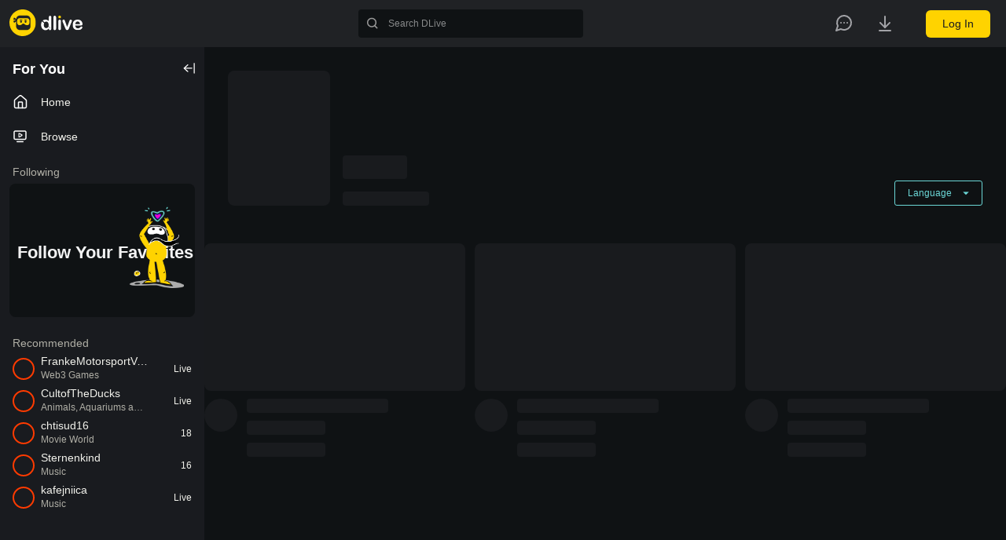

--- FILE ---
content_type: text/html; charset=utf-8
request_url: https://www.google.com/recaptcha/api2/aframe
body_size: -84
content:
<!DOCTYPE HTML><html><head><meta http-equiv="content-type" content="text/html; charset=UTF-8"></head><body><script nonce="4e9BvO11pRnk5NQITkRuGQ">/** Anti-fraud and anti-abuse applications only. See google.com/recaptcha */ try{var clients={'sodar':'https://pagead2.googlesyndication.com/pagead/sodar?'};window.addEventListener("message",function(a){try{if(a.source===window.parent){var b=JSON.parse(a.data);var c=clients[b['id']];if(c){var d=document.createElement('img');d.src=c+b['params']+'&rc='+(localStorage.getItem("rc::a")?sessionStorage.getItem("rc::b"):"");window.document.body.appendChild(d);sessionStorage.setItem("rc::e",parseInt(sessionStorage.getItem("rc::e")||0)+1);localStorage.setItem("rc::h",'1768821915960');}}}catch(b){}});window.parent.postMessage("_grecaptcha_ready", "*");}catch(b){}</script></body></html>

--- FILE ---
content_type: text/css
request_url: https://statics.prd.dlive.tv/css/29788.269734e0.css
body_size: 205
content:
.d-text-filed[data-v-48b6478a]{height:var(--height);border-radius:3px}[data-v-48b6478a] .v-input__control{min-height:var(--height)!important;height:var(--height)!important}[data-v-48b6478a] .v-input__slot{-webkit-box-shadow:none!important;box-shadow:none!important;background-clip:content-box!important}[data-v-48b6478a] .v-input__slot input{font-size:var(--font-size)!important;margin-top:0!important;max-height:var(--height)!important}[data-v-48b6478a] .v-text-field__details{position:absolute;top:var(--height);width:100%;margin-top:4px;padding-right:0!important}[data-v-48b6478a] .v-text-field__details .v-messages__message{font-size:1rem!important;left:0}[data-v-48b6478a] .v-text-field__details .v-counter{font-size:1rem!important;right:0}.has-border[data-v-48b6478a]:focus-within{border:1px solid #ffd300!important}.single-line[data-v-48b6478a]{border-radius:0}.single-line[data-v-48b6478a]:focus-within{border-bottom:1px solid #ffd300!important}@media only screen and (max-width:618px){[data-v-48b6478a] .v-input__slot input{font-size:16px!important}}[data-v-48b6478a] .v-text-field__slot input[type=number]::-webkit-inner-spin-button,[data-v-48b6478a] .v-text-field__slot input[type=number]::-webkit-outer-spin-button{-webkit-appearance:none;margin:0}

--- FILE ---
content_type: text/css
request_url: https://statics.prd.dlive.tv/css/27467.98ed2516.css
body_size: 537
content:
.d-tab-item[data-v-579c079e]{position:relative;height:100%;cursor:pointer;color:#f2f2ec;text-decoration:none}.d-tab-item:hover .extra-info[data-v-579c079e],.d-tab-item[data-v-579c079e]:hover{color:#f2f2ec}.d-tab-item[data-v-579c079e]:after{content:"";position:absolute;display:block;left:50%;bottom:0;width:0;height:2px;background-color:#ffd300;-webkit-transform:translate(-50%);transform:translate(-50%);-webkit-transition:width .3s;transition:width .3s}.d-tab-item[data-v-579c079e]:hover:after{width:100%!important}.d-tab-item-focus .extra-info[data-v-579c079e],.d-tab-item-focus[data-v-579c079e]{color:#ffd300!important}.d-tab-item-focus[data-v-579c079e]:after{width:100%!important}

--- FILE ---
content_type: text/css
request_url: https://statics.prd.dlive.tv/css/56759.a9639cfc.css
body_size: 186
content:
.cash-in-popup-table[data-v-1061ccd6]{-webkit-box-shadow:0 5px 8px 0 rgba(0,0,0,.16)!important;box-shadow:0 5px 8px 0 rgba(0,0,0,.16)!important}.cash-in-popup-table[data-v-1061ccd6] .v-table{background-color:#2c2f33!important}.cash-in-popup-table[data-v-1061ccd6] thead tr:first-child{height:31px;background-color:#3a3c3f!important}

--- FILE ---
content_type: text/javascript
request_url: https://statics.prd.dlive.tv/js/36701.e8790ffb.js
body_size: 956
content:
!function(){try{var e="undefined"!=typeof window?window:"undefined"!=typeof global?global:"undefined"!=typeof globalThis?globalThis:"undefined"!=typeof self?self:{},t=(new e.Error).stack;t&&(e._sentryDebugIds=e._sentryDebugIds||{},e._sentryDebugIds[t]="d5bb8507-e939-40ca-a621-e6d883ea5957",e._sentryDebugIdIdentifier="sentry-dbid-d5bb8507-e939-40ca-a621-e6d883ea5957")}catch(e){}}();var _global="undefined"!==typeof window?window:"undefined"!==typeof global?global:"undefined"!==typeof globalThis?globalThis:"undefined"!==typeof self?self:{};_global.SENTRY_RELEASE={id:"05d9795fa78c6fd6221124637b87c13088aafee6"},(self["webpackChunkweb_neo"]=self["webpackChunkweb_neo"]||[]).push([[36701],{VHjl:function(e,t,r){r.d(t,{A:function(){return _}});var o=function(){var e=this,t=e._self._c;e._self._setupProxy;return e.showBanner?t("div",[t("div",{staticClass:"mobile-download-app flex-all-center text-black text-12-medium",on:{click:e.downloadClicked}},[t("img",{staticClass:"marginr-3",attrs:{src:r("V8G3")}}),t("span",[e._v(e._s(e.$t(e.textPath)))])])]):e._e()},i=[],s=r("MpxP"),n=r("YKMj"),d=r("+m3u"),a=r("CVs4"),l=r("MDsE");const h=(0,l.MF)("userMeta");let u=class extends n.lD{constructor(){super(...arguments),this.showBanner=!1,this.showAndroid=!1,this.showIos=!1,this.userRef=""}mounted(){this.showBanner=void 0===this.$route.query.gxc,this.showAndroid=(0,d.m0)(),this.showIos=(0,d.un)()}downloadClicked(){if((0,a.P)("mobile_web_download",{eventCategory:this.showIos?"iOS":"android"}),this.showIos){const e=window.screen.width,t=window.screen.height,r=window.devicePixelRatio;null!==this.referrer?window.location.href=`https://app.dlive.tv/${this.username}?screenWidth=${e*r}&screenHeight=${t*r}&pixelRatio=${r}&referral=${this.referrer.referrer}`:window.location.href=`https://app.dlive.tv/${this.username}?screenWidth=${e*r}&screenHeight=${t*r}&pixelRatio=${r}`}else this.showAndroid&&(null!==this.referrer?window.location.href=`https://play.google.com/store/apps/details?id=io.dlive&referrer=utm_source%3Dgoogle-play%26utm_medium%3Dorganic%26utm_term%3D${this.displayname}%26utm_content%3D${this.referrer.referrer}`:window.location.href=`https://play.google.com/store/apps/details?id=io.dlive&referrer=utm_source%3Dgoogle-play%26utm_medium%3Dorganic%26utm_term%3D${this.displayname}`)}};(0,s.__decorate)([(0,n.kv)({required:!0,type:String})],u.prototype,"displayname",void 0),(0,s.__decorate)([(0,n.kv)({required:!0,type:String})],u.prototype,"username",void 0),(0,s.__decorate)([(0,n.kv)({required:!0,type:String})],u.prototype,"textPath",void 0),(0,s.__decorate)([h.Getter("referrer")],u.prototype,"referrer",void 0),u=(0,s.__decorate)([n.uA],u);var c=u,f=c,p=r("30tE"),w=(0,p.A)(f,o,i,!1,null,"412b9b90",null),_=w.exports}}]);

--- FILE ---
content_type: text/javascript
request_url: https://statics.prd.dlive.tv/js/chunk-d5e45d954befdf0e5f723690fc46feec.ee0be1cc.js
body_size: 3634
content:
!function(){try{var t="undefined"!=typeof window?window:"undefined"!=typeof global?global:"undefined"!=typeof globalThis?globalThis:"undefined"!=typeof self?self:{},e=(new t.Error).stack;e&&(t._sentryDebugIds=t._sentryDebugIds||{},t._sentryDebugIds[e]="91b9740a-512e-4ffa-8421-9b774d419e63",t._sentryDebugIdIdentifier="sentry-dbid-91b9740a-512e-4ffa-8421-9b774d419e63")}catch(t){}}();var _global="undefined"!==typeof window?window:"undefined"!==typeof global?global:"undefined"!==typeof globalThis?globalThis:"undefined"!==typeof self?self:{};_global.SENTRY_RELEASE={id:"05d9795fa78c6fd6221124637b87c13088aafee6"},(self["webpackChunkweb_neo"]=self["webpackChunkweb_neo"]||[]).push([[28498],{IaFt:function(t,e,n){(function(e,n){t.exports=n()})(0,function(){"use strict";"undefined"!==typeof window?window:"undefined"!==typeof n.g?n.g:"undefined"!==typeof self&&self;function t(t,e){return e={exports:{}},t(e,e.exports),e.exports}var e=t(function(t,e){(function(e,n){t.exports=n()})(0,function(){function t(t){var e=t&&"object"===typeof t;return e&&"[object RegExp]"!==Object.prototype.toString.call(t)&&"[object Date]"!==Object.prototype.toString.call(t)}function e(t){return Array.isArray(t)?[]:{}}function n(n,o){var r=o&&!0===o.clone;return r&&t(n)?i(e(n),n,o):n}function o(e,o,r){var u=e.slice();return o.forEach(function(o,a){"undefined"===typeof u[a]?u[a]=n(o,r):t(o)?u[a]=i(e[a],o,r):-1===e.indexOf(o)&&u.push(n(o,r))}),u}function r(e,o,r){var u={};return t(e)&&Object.keys(e).forEach(function(t){u[t]=n(e[t],r)}),Object.keys(o).forEach(function(a){t(o[a])&&e[a]?u[a]=i(e[a],o[a],r):u[a]=n(o[a],r)}),u}function i(t,e,i){var u=Array.isArray(e),a=i||{arrayMerge:o},s=a.arrayMerge||o;return u?Array.isArray(t)?s(t,e,i):n(e,i):r(t,e,i)}return i.all=function(t,e){if(!Array.isArray(t)||t.length<2)throw new Error("first argument should be an array with at least two elements");return t.reduce(function(t,n){return i(t,n,e)})},i})});function o(t){return t=t||Object.create(null),{on:function(e,n){(t[e]||(t[e]=[])).push(n)},off:function(e,n){t[e]&&t[e].splice(t[e].indexOf(n)>>>0,1)},emit:function(e,n){(t[e]||[]).map(function(t){t(n)}),(t["*"]||[]).map(function(t){t(e,n)})}}}var r=t(function(t,e){var n={svg:{name:"xmlns",uri:"http://www.w3.org/2000/svg"},xlink:{name:"xmlns:xlink",uri:"http://www.w3.org/1999/xlink"}};e.default=n,t.exports=e.default}),i=function(t){return Object.keys(t).map(function(e){var n=t[e].toString().replace(/"/g,"&quot;");return e+'="'+n+'"'}).join(" ")},u=r.svg,a=r.xlink,s={};s[u.name]=u.uri,s[a.name]=a.uri;var c,d=function(t,n){void 0===t&&(t="");var o=e(s,n||{}),r=i(o);return"<svg "+r+">"+t+"</svg>"},f=r.svg,l=r.xlink,p={attrs:(c={style:["position: absolute","width: 0","height: 0"].join("; "),"aria-hidden":"true"},c[f.name]=f.uri,c[l.name]=l.uri,c)},h=function(t){this.config=e(p,t||{}),this.symbols=[]};h.prototype.add=function(t){var e=this,n=e.symbols,o=this.find(t.id);return o?(n[n.indexOf(o)]=t,!1):(n.push(t),!0)},h.prototype.remove=function(t){var e=this,n=e.symbols,o=this.find(t);return!!o&&(n.splice(n.indexOf(o),1),o.destroy(),!0)},h.prototype.find=function(t){return this.symbols.filter(function(e){return e.id===t})[0]||null},h.prototype.has=function(t){return null!==this.find(t)},h.prototype.stringify=function(){var t=this.config,e=t.attrs,n=this.symbols.map(function(t){return t.stringify()}).join("");return d(n,e)},h.prototype.toString=function(){return this.stringify()},h.prototype.destroy=function(){this.symbols.forEach(function(t){return t.destroy()})};var y=function(t){var e=t.id,n=t.viewBox,o=t.content;this.id=e,this.viewBox=n,this.content=o};y.prototype.stringify=function(){return this.content},y.prototype.toString=function(){return this.stringify()},y.prototype.destroy=function(){var t=this;["id","viewBox","content"].forEach(function(e){return delete t[e]})};var g=function(t){var e=!!document.importNode,n=(new DOMParser).parseFromString(t,"image/svg+xml").documentElement;return e?document.importNode(n,!0):n},m=function(t){function e(){t.apply(this,arguments)}t&&(e.__proto__=t),e.prototype=Object.create(t&&t.prototype),e.prototype.constructor=e;var n={isMounted:{}};return n.isMounted.get=function(){return!!this.node},e.createFromExistingNode=function(t){return new e({id:t.getAttribute("id"),viewBox:t.getAttribute("viewBox"),content:t.outerHTML})},e.prototype.destroy=function(){this.isMounted&&this.unmount(),t.prototype.destroy.call(this)},e.prototype.mount=function(t){if(this.isMounted)return this.node;var e="string"===typeof t?document.querySelector(t):t,n=this.render();return this.node=n,e.appendChild(n),n},e.prototype.render=function(){var t=this.stringify();return g(d(t)).childNodes[0]},e.prototype.unmount=function(){this.node.parentNode.removeChild(this.node)},Object.defineProperties(e.prototype,n),e}(y),v={autoConfigure:!0,mountTo:"body",syncUrlsWithBaseTag:!1,listenLocationChangeEvent:!0,locationChangeEvent:"locationChange",locationChangeAngularEmitter:!1,usagesToUpdate:"use[*|href]",moveGradientsOutsideSymbol:!1},b=function(t){return Array.prototype.slice.call(t,0)},w={isChrome:function(){return/chrome/i.test(navigator.userAgent)},isFirefox:function(){return/firefox/i.test(navigator.userAgent)},isIE:function(){return/msie/i.test(navigator.userAgent)||/trident/i.test(navigator.userAgent)},isEdge:function(){return/edge/i.test(navigator.userAgent)}},E=function(t,e){var n=document.createEvent("CustomEvent");n.initCustomEvent(t,!1,!1,e),window.dispatchEvent(n)},_=function(t){var e=[];return b(t.querySelectorAll("style")).forEach(function(t){t.textContent+="",e.push(t)}),e},O=function(t){return(t||window.location.href).split("#")[0]},x=function(t){angular.module("ng").run(["$rootScope",function(e){e.$on("$locationChangeSuccess",function(e,n,o){E(t,{oldUrl:o,newUrl:n})})}])},S="linearGradient, radialGradient, pattern, mask, clipPath",C=function(t,e){return void 0===e&&(e=S),b(t.querySelectorAll("symbol")).forEach(function(t){b(t.querySelectorAll(e)).forEach(function(e){t.parentNode.insertBefore(e,t)})}),t};function A(t,e){var n=b(t).reduce(function(t,n){if(!n.attributes)return t;var o=b(n.attributes),r=e?o.filter(e):o;return t.concat(r)},[]);return n}var M=r.xlink.uri,T="xlink:href",N=/[{}|\\\^\[\]`"<>]/g;function U(t){return t.replace(N,function(t){return"%"+t[0].charCodeAt(0).toString(16).toUpperCase()})}function k(t){return t.replace(/[.*+?^${}()|[\]\\]/g,"\\$&")}function B(t,e,n){return b(t).forEach(function(t){var o=t.getAttribute(T);if(o&&0===o.indexOf(e)){var r=o.replace(e,n);t.setAttributeNS(M,T,r)}}),t}var j,L=["clipPath","colorProfile","src","cursor","fill","filter","marker","markerStart","markerMid","markerEnd","mask","stroke","style"],I=L.map(function(t){return"["+t+"]"}).join(","),q=function(t,e,n,o){var r=U(n),i=U(o),u=t.querySelectorAll(I),a=A(u,function(t){var e=t.localName,n=t.value;return-1!==L.indexOf(e)&&-1!==n.indexOf("url("+r)});a.forEach(function(t){return t.value=t.value.replace(new RegExp(k(r),"g"),i)}),B(e,r,i)},G={MOUNT:"mount",SYMBOL_MOUNT:"symbol_mount"},D=function(t){function n(n){var r=this;void 0===n&&(n={}),t.call(this,e(v,n));var i=o();this._emitter=i,this.node=null;var u=this,a=u.config;if(a.autoConfigure&&this._autoConfigure(n),a.syncUrlsWithBaseTag){var s=document.getElementsByTagName("base")[0].getAttribute("href");i.on(G.MOUNT,function(){return r.updateUrls("#",s)})}var c=this._handleLocationChange.bind(this);this._handleLocationChange=c,a.listenLocationChangeEvent&&window.addEventListener(a.locationChangeEvent,c),a.locationChangeAngularEmitter&&x(a.locationChangeEvent),i.on(G.MOUNT,function(t){a.moveGradientsOutsideSymbol&&C(t)}),i.on(G.SYMBOL_MOUNT,function(t){a.moveGradientsOutsideSymbol&&C(t.parentNode),(w.isIE()||w.isEdge())&&_(t)})}t&&(n.__proto__=t),n.prototype=Object.create(t&&t.prototype),n.prototype.constructor=n;var r={isMounted:{}};return r.isMounted.get=function(){return!!this.node},n.prototype._autoConfigure=function(t){var e=this,n=e.config;"undefined"===typeof t.syncUrlsWithBaseTag&&(n.syncUrlsWithBaseTag="undefined"!==typeof document.getElementsByTagName("base")[0]),"undefined"===typeof t.locationChangeAngularEmitter&&(n.locationChangeAngularEmitter="undefined"!==typeof window.angular),"undefined"===typeof t.moveGradientsOutsideSymbol&&(n.moveGradientsOutsideSymbol=w.isFirefox())},n.prototype._handleLocationChange=function(t){var e=t.detail,n=e.oldUrl,o=e.newUrl;this.updateUrls(n,o)},n.prototype.add=function(e){var n=this,o=t.prototype.add.call(this,e);return this.isMounted&&o&&(e.mount(n.node),this._emitter.emit(G.SYMBOL_MOUNT,e.node)),o},n.prototype.attach=function(t){var e=this,n=this;if(n.isMounted)return n.node;var o="string"===typeof t?document.querySelector(t):t;return n.node=o,this.symbols.forEach(function(t){t.mount(n.node),e._emitter.emit(G.SYMBOL_MOUNT,t.node)}),b(o.querySelectorAll("symbol")).forEach(function(t){var e=m.createFromExistingNode(t);e.node=t,n.add(e)}),this._emitter.emit(G.MOUNT,o),o},n.prototype.destroy=function(){var t=this,e=t.config,n=t.symbols,o=t._emitter;n.forEach(function(t){return t.destroy()}),o.off("*"),window.removeEventListener(e.locationChangeEvent,this._handleLocationChange),this.isMounted&&this.unmount()},n.prototype.mount=function(t,e){void 0===t&&(t=this.config.mountTo),void 0===e&&(e=!1);var n=this;if(n.isMounted)return n.node;var o="string"===typeof t?document.querySelector(t):t,r=n.render();return this.node=r,e&&o.childNodes[0]?o.insertBefore(r,o.childNodes[0]):o.appendChild(r),this._emitter.emit(G.MOUNT,r),r},n.prototype.render=function(){return g(this.stringify())},n.prototype.unmount=function(){this.node.parentNode.removeChild(this.node)},n.prototype.updateUrls=function(t,e){if(!this.isMounted)return!1;var n=document.querySelectorAll(this.config.usagesToUpdate);return q(this.node,n,O(t)+"#",O(e)+"#"),!0},Object.defineProperties(n.prototype,r),n}(h),P=t(function(t){
/*!
  * domready (c) Dustin Diaz 2014 - License MIT
  */
!function(e,n){t.exports=n()}(0,function(){var t,e=[],n=document,o=n.documentElement.doScroll,r="DOMContentLoaded",i=(o?/^loaded|^c/:/^loaded|^i|^c/).test(n.readyState);return i||n.addEventListener(r,t=function(){n.removeEventListener(r,t),i=1;while(t=e.shift())t()}),function(t){i?setTimeout(t,0):e.push(t)}})}),F="__SVG_SPRITE_NODE__",R="__SVG_SPRITE__",Y=!!window[R];Y?j=window[R]:(j=new D({attrs:{id:F,"aria-hidden":"true"}}),window[R]=j);var $=function(){var t=document.getElementById(F);t?j.attach(t):j.mount(document.body,!0)};document.body?$():P($);var W=j;return W})}}]);

--- FILE ---
content_type: text/javascript
request_url: https://statics.prd.dlive.tv/js/10039.91eb59fb.js
body_size: 634
content:
!function(){try{var e="undefined"!=typeof window?window:"undefined"!=typeof global?global:"undefined"!=typeof globalThis?globalThis:"undefined"!=typeof self?self:{},n=(new e.Error).stack;n&&(e._sentryDebugIds=e._sentryDebugIds||{},e._sentryDebugIds[n]="f5b60523-565a-45a4-934c-0e733e5428a3",e._sentryDebugIdIdentifier="sentry-dbid-f5b60523-565a-45a4-934c-0e733e5428a3")}catch(e){}}();var _global="undefined"!==typeof window?window:"undefined"!==typeof global?global:"undefined"!==typeof globalThis?globalThis:"undefined"!==typeof self?self:{};_global.SENTRY_RELEASE={id:"05d9795fa78c6fd6221124637b87c13088aafee6"},(self["webpackChunkweb_neo"]=self["webpackChunkweb_neo"]||[]).push([[10039],{sMHl:function(e,n,t){t.d(n,{A:function(){return b}});var o=function(){var e=this,n=e._self._c;e._self._setupProxy;return n("div",{staticClass:"viewer-count"},[e.watchingCount>=50?n("span",[e._v(" "+e._s(e._f("commaForDigits")(e.watchingCountString))+" "+e._s(e.$t("home.Viewers"))+" ")]):n("span",[e._v(e._s(e.$t("home.DiscoverNow")))])])},i=[],r=t("MpxP"),a=t("Njur"),s=t("YKMj");let d=class extends s.lD{get watchingCountString(){return this.watchingCount.toString()}get iconStyle(){return`width: ${this.iconSize}px`}};(0,r.__decorate)([(0,s.kv)({required:!0,type:Number})],d.prototype,"watchingCount",void 0),(0,r.__decorate)([(0,s.kv)({required:!1,type:Number,default:9})],d.prototype,"iconSize",void 0),d=(0,r.__decorate)([(0,s.uA)({components:{DToken:a.A}})],d);var l=d,u=l,f=t("30tE"),c=(0,f.A)(u,o,i,!1,null,"52e79eb7",null),b=c.exports}}]);

--- FILE ---
content_type: text/javascript
request_url: https://statics.prd.dlive.tv/js/40021.26de63fb.js
body_size: 618
content:
!function(){try{var e="undefined"!=typeof window?window:"undefined"!=typeof global?global:"undefined"!=typeof globalThis?globalThis:"undefined"!=typeof self?self:{},n=(new e.Error).stack;n&&(e._sentryDebugIds=e._sentryDebugIds||{},e._sentryDebugIds[n]="65993916-0a3a-4ce1-8866-efebe4549556",e._sentryDebugIdIdentifier="sentry-dbid-65993916-0a3a-4ce1-8866-efebe4549556")}catch(e){}}();var _global="undefined"!==typeof window?window:"undefined"!==typeof global?global:"undefined"!==typeof globalThis?globalThis:"undefined"!==typeof self?self:{};_global.SENTRY_RELEASE={id:"05d9795fa78c6fd6221124637b87c13088aafee6"},(self["webpackChunkweb_neo"]=self["webpackChunkweb_neo"]||[]).push([[40021],{sc2n:function(e,n,d){e.exports=d.p+"img/d-order-grey-icon.6c753f02.svg"}}]);

--- FILE ---
content_type: text/javascript
request_url: https://statics.prd.dlive.tv/js/20247.c6130b5d.js
body_size: 616
content:
!function(){try{var e="undefined"!=typeof window?window:"undefined"!=typeof global?global:"undefined"!=typeof globalThis?globalThis:"undefined"!=typeof self?self:{},d=(new e.Error).stack;d&&(e._sentryDebugIds=e._sentryDebugIds||{},e._sentryDebugIds[d]="df91156a-44c6-4ad0-8d56-e0c12bb4e8d3",e._sentryDebugIdIdentifier="sentry-dbid-df91156a-44c6-4ad0-8d56-e0c12bb4e8d3")}catch(e){}}();var _global="undefined"!==typeof window?window:"undefined"!==typeof global?global:"undefined"!==typeof globalThis?globalThis:"undefined"!==typeof self?self:{};_global.SENTRY_RELEASE={id:"05d9795fa78c6fd6221124637b87c13088aafee6"},(self["webpackChunkweb_neo"]=self["webpackChunkweb_neo"]||[]).push([[20247],{TEU0:function(e,d,n){e.exports=n.p+"img/my-stake-icon.6447ea83.svg"}}]);

--- FILE ---
content_type: text/javascript
request_url: https://statics.prd.dlive.tv/js/19279.c2155d0a.js
body_size: 746
content:
!function(){try{var e="undefined"!=typeof window?window:"undefined"!=typeof global?global:"undefined"!=typeof globalThis?globalThis:"undefined"!=typeof self?self:{},n=(new e.Error).stack;n&&(e._sentryDebugIds=e._sentryDebugIds||{},e._sentryDebugIds[n]="de30e763-96e2-4648-a258-13e3ae752423",e._sentryDebugIdIdentifier="sentry-dbid-de30e763-96e2-4648-a258-13e3ae752423")}catch(e){}}();var _global="undefined"!==typeof window?window:"undefined"!==typeof global?global:"undefined"!==typeof globalThis?globalThis:"undefined"!==typeof self?self:{};_global.SENTRY_RELEASE={id:"05d9795fa78c6fd6221124637b87c13088aafee6"},(self["webpackChunkweb_neo"]=self["webpackChunkweb_neo"]||[]).push([[19279],{RwGq:function(e,n,t){t.d(n,{A:function(){return f}});var o=function(){var e=this,n=e._self._c;e._self._setupProxy;return n("div",{staticClass:"d-menu-item flex-align-center text-12-regular text-grey clickable text-nowrap",on:{click:e.clickEvent}},[e._t("default")],2)},l=[],a=t("MpxP"),s=t("YKMj");let i=class extends s.lD{clickEvent(e){this.stopPropagation&&e.stopPropagation(),this.$emit("click")}};(0,a.__decorate)([(0,s.kv)({type:Boolean,required:!1})],i.prototype,"stopPropagation",void 0),i=(0,a.__decorate)([s.uA],i);var d=i,r=d,u=t("30tE"),c=(0,u.A)(r,o,l,!1,null,"5a010c1a",null),f=c.exports},ZsP4:function(e,n,t){t.d(n,{A:function(){return p}});var o=function(){var e=this,n=e._self._c;e._self._setupProxy;return n("div",{directives:[{name:"on-clickaway",rawName:"v-on-clickaway",value:e.menuClose,expression:"menuClose"}],staticClass:"d-menu position-absolute bg-grey-darken-3 border-radius-5 overflow-hidden",on:{click:e.menuClose}},[e._t("default")],2)},l=[],a=t("MpxP"),s=t("YKMj"),i=t("x9sl");let d=class extends((0,s.Xe)(i.co)){menuClose(){this.$emit("menuClose")}};d=(0,a.__decorate)([s.uA],d);var r=d,u=r,c=t("30tE"),f=(0,c.A)(u,o,l,!1,null,"bf0ab6f6",null),p=f.exports}}]);

--- FILE ---
content_type: text/javascript
request_url: https://statics.prd.dlive.tv/js/2301.b7797966.js
body_size: 3062
content:
!function(){try{var e="undefined"!=typeof window?window:"undefined"!=typeof global?global:"undefined"!=typeof globalThis?globalThis:"undefined"!=typeof self?self:{},t=(new e.Error).stack;t&&(e._sentryDebugIds=e._sentryDebugIds||{},e._sentryDebugIds[t]="de3fa5a4-fb5d-4cdc-bf8f-d2976016afa2",e._sentryDebugIdIdentifier="sentry-dbid-de3fa5a4-fb5d-4cdc-bf8f-d2976016afa2")}catch(e){}}();var _global="undefined"!==typeof window?window:"undefined"!==typeof global?global:"undefined"!==typeof globalThis?globalThis:"undefined"!==typeof self?self:{};_global.SENTRY_RELEASE={id:"05d9795fa78c6fd6221124637b87c13088aafee6"},(self["webpackChunkweb_neo"]=self["webpackChunkweb_neo"]||[]).push([[2301],{"Ka/T":function(e,t,i){i.d(t,{A:function(){return $}});var n=i("xqZp"),o=function(){var e=this,t=e._self._c;e._self._setupProxy;return t("div",[!e.inSettings&&e.walletButtonType?t("div",{staticClass:"margintb-4"},[t("div",{staticClass:"text-12-medium line-height-18"},[e._v(" "+e._s(e.$t("SettingsPhoneVerification.GetPaidText"))+" ")])]):e._e(),t("div",{staticClass:"phone-number-div margint-4"},[e.isChanging?e._e():t("div",{staticClass:"text-12-medium text-grey marginb-3"},[e._v(" "+e._s(e.$t("SettingsPhoneVerification.PhoneNumber"))+" ")]),e.isChanging?t("div",{staticClass:"text-12-medium text-grey marginb-3"},[e._v(" "+e._s(e.$t("SettingsPhoneVerification.NewPhoneNumber"))+" ")]):e._e(),t("div",{staticClass:"flex-wrap flex-box position-relative"},[t(n.A,{staticClass:"d-autocomplete flex-fixed marginb-4",staticStyle:{width:"120px"},attrs:{items:e.allCountries,"hide-details":"","item-value":"displayName",label:e.$t("SettingsPhoneVerification.CountryCodePlaceholder"),"item-text":"displayName",solo:""},model:{value:e.inputCountryName,callback:function(t){e.inputCountryName=t},expression:"inputCountryName"}}),t("d-text-field",{staticClass:"marginlr-4 marginb-4 phone",staticStyle:{"max-width":"268px"},attrs:{"error-msg":e.phoneErrors,"has-border":!1,"total-height":"36px",background:"grey-darken-7"},on:{input:e.onPhoneInput},model:{value:e.phone,callback:function(t){e.phone=t},expression:"phone"}}),t("div",{staticClass:"position-relative"},[t("v-send-code",{ref:"vsendcode",staticClass:"marginb-4",staticStyle:{"line-height":"26px"},attrs:{"is-valid":e.verifiedPhoneNumber,"is-loading":e.isLoading},on:{sendClicked:e.showTurnstileRecaptcha}}),t("v-turnstile-recaptcha",{ref:"grecaptcha",staticClass:"send-phone-code-recaptcha",attrs:{action:"SendVerificationCodeToPhone","parent-query-string":".send-phone-code-recaptcha ",size:"normal",execution:"execute",appearance:"execute"},on:{success:e.sendPhoneCodeClicked}})],1)],1)]),t("div",{staticClass:"verify-code-div"},[t("div",{staticClass:"text-12-medium text-grey marginb-3"},[e._v(" "+e._s(e.$t("SettingsPhoneVerification.PhoneVerificationCode"))+" ")]),t("div",{staticClass:"flex-wrap flex-box position-relative"},[t("d-text-field",{staticClass:"marginr-4 marginb-4",staticStyle:{"max-width":"268px"},attrs:{"error-msg":e.verifyCodeErrors,"has-border":!1,"total-height":"36px",background:"grey-darken-7"},on:{input:e.onPhoneVerifyCodeInput},model:{value:e.phoneVerificationCode,callback:function(t){e.phoneVerificationCode=t},expression:"phoneVerificationCode"}}),t("d-btn",{staticClass:"text-uppercase text-12-medium marginb-4",staticStyle:{padding:"5px 16px","line-height":"26px"},attrs:{type:"btnC",disabled:e.phoneVerifyCheck,loading:e.signupLoading},on:{click:e.verifyPhoneClicked}},[e._v(" "+e._s(e.inSettings?e.$t("SettingsPhoneVerification.Verify"):e.$t("SettingsPhoneVerification.GoToLinoAccount"))+" ")])],1)])])},s=[],r=(i("6g1D"),i("AXfG"),i("MpxP")),a=i("9RQH"),h=i("gaCc"),d=i("RCH1"),c=i("CUU/"),l=i.n(c),u=i("hGTj"),p=i("xh6e"),g=i("c7f7"),f=i("YKMj"),C=i("z9IN"),y=i("GMYT"),v=i.n(y),m=i("fNfz"),b=i("kQSU"),x=i("TwUy"),w=i("MDsE"),_=i("EzZ9");const k=(0,w.MF)("userMeta");let S=class extends((0,f.Xe)(p.A,u.A)){constructor(){super(...arguments),this.showDialog=!1,this.phoneIsResendShowing=!1,this.phoneIsSendShowing=!0,this.phoneCounting=!1,this.isLoading=!1,this.signupLoading=!1,this.phone="",this.phoneErrors=[],this.inputCountryName="",this.verifyCodeErrors=[],this.phoneVerificationCode="",this.allCountries=m.m,this.verifyCodeLength=6}get phoneWithCountryCode(){return this.inputCountry+this.phone}get phoneVerifyCheck(){return!(this.inputCountry&&this.phone&&this.phoneVerificationCode&&0===this.phoneErrors.length&&0===this.verifyCodeErrors.length)}get verifiedPhoneNumber(){return 0!==this.phone.length&&0===this.phoneErrors.length&&0!==this.inputCountry.length}get inputCountry(){const e=this.allCountries.find(e=>e.displayName===this.inputCountryName);return e?e.dialCode:""}onPhoneInput(e){this.phone=e,/[^0-9]/.test(this.phone)?this.phoneErrors=["Invalid phone number"]:this.phoneErrors=[]}onPhoneVerifyCodeInput(e){this.phoneVerificationCode=e,this.phoneVerificationCode.length!==this.verifyCodeLength?this.verifyCodeErrors=["Invalid verification code"]:this.verifyCodeErrors=[]}get hasPhoneNumber(){return!!(this.me&&this.me.private&&this.me.private.phone)&&""!==this.me.private.phone}phoneCountdown(){this.phoneIsSendShowing=!1,this.phoneIsResendShowing=!1,this.phoneCounting=!0}phoneCountdownend(){this.phoneCounting=!1,this.phoneIsResendShowing=!0}showTurnstileRecaptcha(){if(0===this.phone.length||0!==this.phoneErrors.length)return this.$error("SettingsPhoneVerification.ValidPhone"),void(this.isLoading=!1);if(0===this.inputCountry.length)return this.$error("SettingsPhoneVerification.CountryCode"),void(this.isLoading=!1);const e=this.$refs.grecaptcha;e.showTurnstileRecaptcha()}async sendPhoneCodeClicked(){const e=this.$refs.grecaptcha;this.isLoading=!0;try{await this.getFingerprint();const t=e.execute();if(!t)throw this.$error("LoginEmailRegisterCallback.RecaptchaFailed"),e.resetRecaptcha(),new _.kB;const{data:i}=await this.$apollo.mutate({mutation:v(),variables:{phone:this.phoneWithCountryCode,recaptchaToken:t,deviceType:C.bq.Web}}),n=i.sendVerificationCodeToPhone;if(e.resetRecaptcha(),this.isLoading=!1,null!==n.err)return void this.$errCode(n.err.code);this.phoneCountdown(),this.$success("SettingsPhoneVerification.MsgSent"),this.$refs.vsendcode.countdownStart()}catch(t){this.isLoading=!1,e.resetRecaptcha()}}async verifyPhoneClicked(){this.signupLoading=!0;try{const{data:e}=await this.$apollo.mutate({mutation:l(),variables:{phone:this.phoneWithCountryCode,code:this.phoneVerificationCode}}),t=e.verifyPhone;if(this.signupLoading=!1,null!==t.err)return void this.$errCode(t.err.code);this.refetchGlobalMeData(),this.$success("SettingsPhoneVerification.VerifySuccess"),this.inSettings?this.$emit("closeChanging"):this.$emit("closeDialog")}catch(e){this.isLoading=!1}}};(0,r.__decorate)([(0,f.kv)({required:!1,type:Boolean,default:!0})],S.prototype,"inSettings",void 0),(0,r.__decorate)([(0,f.kv)({required:!1,type:Boolean,default:!1})],S.prototype,"isChanging",void 0),(0,r.__decorate)([(0,f.kv)({required:!1,default:"",type:String,validator:(0,b.F)(["getPaid",""])})],S.prototype,"walletButtonType",void 0),(0,r.__decorate)([k.Action("fetchFingerprint")],S.prototype,"getFingerprint",void 0),S=(0,r.__decorate)([(0,f.uA)({components:{VueCountdown:g.A,DBtn:h["default"],DTextField:a.A,VSendCode:d.A,VTurnstileRecaptcha:x.A}})],S);var T=S,P=T,A=i("30tE"),V=(0,A.A)(P,o,s,!1,null,"12493994",null),$=V.exports},TwUy:function(e,t,i){i.d(t,{A:function(){return g}});var n=function(){var e=this;e._self._c,e._self._setupProxy;return e._m(0)},o=[function(){var e=this,t=e._self._c;e._self._setupProxy;return t("div",[t("div",{staticClass:"recapctha",attrs:{id:"turnstileContainer"}})])}],s=i("MpxP"),r=i("YKMj"),a=i("MDsE");const h=(0,a.MF)("userMeta");let d=class extends r.lD{constructor(){super(...arguments),this.turnstileToken="",this.widgetId=""}mounted(){const e=window.turnstile;if(e)this.renderTurnstile();else{const e=document.createElement("script");e.src="https://challenges.cloudflare.com/turnstile/v0/api.js",e.onload=()=>{this.renderTurnstile()},document.head.appendChild(e)}}beforeDestroy(){this.removeRecaptcha()}onTurnstileSuccess(e){this.turnstileToken=e,this.$emit("success",e)}onTurnstileError(e){/^100\d{3}$/.test(e)?this.renderTurnstile():"110500"!==e?"110510"!==e?"200010"!==e?"200100"!==e?((/^11060\d{1}$/.test(e)||/^11062\d{1}$/.test(e))&&this.resetRecaptcha(),(/^600\d{3}$/.test(e)||/^300\d{3}$/.test(e))&&window.setTimeout(this.resetRecaptcha,4e3)):this.$message.error("Your clock is incorrect, please set it to the correct time."):this.$message.error("Invalid caching, try again after clear browser cache."):this.$message.error("You may have browser extensions or settings enabled to spoof their user-agent and should disable them to proceed."):this.$message.error("Your browser is not supported by Turnstile")}renderTurnstile(){const e=window.turnstile,t={sitekey:"0x4AAAAAAANlergD6jAGSea3",theme:"dark",size:this.size,action:this.action,language:this.langCode,execution:this.execution,appearance:this.appearance,callback:this.onTurnstileSuccess,"error-callback":this.onTurnstileError,"expired-callback":this.resetRecaptcha};this.widgetId=e.render(this.parentQueryString+"#turnstileContainer",t)}execute(){const e=window.turnstile.isExpired(this.widgetId);return e?"":this.turnstileToken}showTurnstileRecaptcha(){"execute"===this.execution&&window.turnstile.execute(this.parentQueryString+"#turnstileContainer",{sitekey:"0x4AAAAAAANlergD6jAGSea3",theme:"dark",size:this.size,action:this.action,language:this.langCode,execution:this.execution,appearance:this.appearance,callback:this.onTurnstileSuccess,"error-callback":this.onTurnstileError,"expired-callback":this.resetRecaptcha})}removeRecaptcha(){window.turnstile?.remove?.(this.widgetId),this.turnstileToken=""}resetRecaptcha(){window.turnstile.reset(this.widgetId),this.turnstileToken=""}};(0,s.__decorate)([(0,r.kv)({required:!1,default:""})],d.prototype,"parentQueryString",void 0),(0,s.__decorate)([(0,r.kv)({required:!1,default:2e5})],d.prototype,"timeout",void 0),(0,s.__decorate)([(0,r.kv)({default:"flexible",type:String})],d.prototype,"size",void 0),(0,s.__decorate)([(0,r.kv)({default:""})],d.prototype,"action",void 0),(0,s.__decorate)([(0,r.kv)({default:"render"})],d.prototype,"execution",void 0),(0,s.__decorate)([(0,r.kv)({default:"always"})],d.prototype,"appearance",void 0),(0,s.__decorate)([h.Getter("langCode")],d.prototype,"langCode",void 0),d=(0,s.__decorate)([r.uA],d);var c=d,l=c,u=i("30tE"),p=(0,u.A)(l,n,o,!1,null,"2d0cf10e",null),g=p.exports}}]);

--- FILE ---
content_type: text/javascript
request_url: https://statics.prd.dlive.tv/js/65939.a9c84a0f.js
body_size: 622
content:
!function(){try{var e="undefined"!=typeof window?window:"undefined"!=typeof global?global:"undefined"!=typeof globalThis?globalThis:"undefined"!=typeof self?self:{},n=(new e.Error).stack;n&&(e._sentryDebugIds=e._sentryDebugIds||{},e._sentryDebugIds[n]="021e39fa-d672-4c45-91eb-b2523e9f9d7d",e._sentryDebugIdIdentifier="sentry-dbid-021e39fa-d672-4c45-91eb-b2523e9f9d7d")}catch(e){}}();var _global="undefined"!==typeof window?window:"undefined"!==typeof global?global:"undefined"!==typeof globalThis?globalThis:"undefined"!==typeof self?self:{};_global.SENTRY_RELEASE={id:"05d9795fa78c6fd6221124637b87c13088aafee6"},(self["webpackChunkweb_neo"]=self["webpackChunkweb_neo"]||[]).push([[65939],{HdFd:function(e,n,t){t.d(n,{A:function(){return c}});var i=function(){var e=this,n=e._self._c;e._self._setupProxy;return n("v-no-ssr",[n("infinite-loading",{attrs:{identifier:e.identifier},on:{infinite:e.emitInfinite}},[n("div",{attrs:{slot:"spinner"},slot:"spinner"},[n("img",{staticStyle:{opacity:"0.7"},attrs:{src:t("Poa0"),width:"32"}})]),n("div",{attrs:{slot:"no-more"},slot:"no-more"},[e._v(" "+e._s(e.$t("ClipManage.NoMoreData"))+" ")])])],1)},o=[],d=t("MpxP"),s=t("YKMj"),f=t("98oM");let l=class extends s.lD{emitInfinite(e){this.$emit("infinite",e)}};(0,d.__decorate)([(0,s.kv)({required:!1})],l.prototype,"identifier",void 0),l=(0,d.__decorate)([(0,s.uA)({components:{VNoSsr:f.A}})],l);var r=l,a=r,u=t("30tE"),b=(0,u.A)(a,i,o,!1,null,null,null),c=b.exports}}]);

--- FILE ---
content_type: text/javascript
request_url: https://statics.prd.dlive.tv/js/74408.9f957a77.js
body_size: 626
content:
!function(){try{var e="undefined"!=typeof window?window:"undefined"!=typeof global?global:"undefined"!=typeof globalThis?globalThis:"undefined"!=typeof self?self:{},n=(new e.Error).stack;n&&(e._sentryDebugIds=e._sentryDebugIds||{},e._sentryDebugIds[n]="382ceabb-669b-413f-9527-ced7eb1fb13f",e._sentryDebugIdIdentifier="sentry-dbid-382ceabb-669b-413f-9527-ced7eb1fb13f")}catch(e){}}();var _global="undefined"!==typeof window?window:"undefined"!==typeof global?global:"undefined"!==typeof globalThis?globalThis:"undefined"!==typeof self?self:{};_global.SENTRY_RELEASE={id:"05d9795fa78c6fd6221124637b87c13088aafee6"},(self["webpackChunkweb_neo"]=self["webpackChunkweb_neo"]||[]).push([[74408],{"89fo":function(e,n,f){e.exports=f.p+"img/cropty-super-star-icon.56519e0a.svg"}}]);

--- FILE ---
content_type: text/javascript
request_url: https://statics.prd.dlive.tv/js/9871.c42c4202.js
body_size: 449
content:
!function(){try{var e="undefined"!=typeof window?window:"undefined"!=typeof global?global:"undefined"!=typeof globalThis?globalThis:"undefined"!=typeof self?self:{},n=(new e.Error).stack;n&&(e._sentryDebugIds=e._sentryDebugIds||{},e._sentryDebugIds[n]="6030befc-8314-46b2-8e7a-2622d35c859c",e._sentryDebugIdIdentifier="sentry-dbid-6030befc-8314-46b2-8e7a-2622d35c859c")}catch(e){}}();var _global="undefined"!==typeof window?window:"undefined"!==typeof global?global:"undefined"!==typeof globalThis?globalThis:"undefined"!==typeof self?self:{};_global.SENTRY_RELEASE={id:"05d9795fa78c6fd6221124637b87c13088aafee6"},(self["webpackChunkweb_neo"]=self["webpackChunkweb_neo"]||[]).push([[9871],{gpZ0:function(e,n,d){d.d(n,{A:function(){return b}});var t=function(){var e=this,n=e._self._c;e._self._setupProxy;return n("div",{class:{videoContainer:e.useEqualPadding,videoContainerNotEqual:!e.useEqualPadding}},[e._t("default")],2)},l=[],a=d("MpxP"),o=d("YKMj");let i=class extends o.lD{get useEqualPadding(){return this.withPadding}};(0,a.__decorate)([(0,o.kv)({default:!1})],i.prototype,"withPadding",void 0),i=(0,a.__decorate)([o.uA],i);var f=i,u=f,s=d("30tE"),r=(0,s.A)(u,t,l,!1,null,"43c28648",null),b=r.exports}}]);

--- FILE ---
content_type: text/javascript
request_url: https://statics.prd.dlive.tv/js/32426.2586a7a1.js
body_size: 939
content:
!function(){try{var e="undefined"!=typeof window?window:"undefined"!=typeof global?global:"undefined"!=typeof globalThis?globalThis:"undefined"!=typeof self?self:{},n=(new e.Error).stack;n&&(e._sentryDebugIds=e._sentryDebugIds||{},e._sentryDebugIds[n]="50b68269-0913-45e1-a218-3c03b029ccc4",e._sentryDebugIdIdentifier="sentry-dbid-50b68269-0913-45e1-a218-3c03b029ccc4")}catch(e){}}();var _global="undefined"!==typeof window?window:"undefined"!==typeof global?global:"undefined"!==typeof globalThis?globalThis:"undefined"!==typeof self?self:{};_global.SENTRY_RELEASE={id:"05d9795fa78c6fd6221124637b87c13088aafee6"},(self["webpackChunkweb_neo"]=self["webpackChunkweb_neo"]||[]).push([[32426],{gsk3:function(e){var n={kind:"Document",definitions:[{kind:"OperationDefinition",operation:"query",name:{kind:"Name",value:"popupNotification"},variableDefinitions:[{kind:"VariableDefinition",variable:{kind:"Variable",name:{kind:"Name",value:"info"}},type:{kind:"NonNullType",type:{kind:"NamedType",name:{kind:"Name",value:"AdvertisesInfo"}}},directives:[]}],directives:[],selectionSet:{kind:"SelectionSet",selections:[{kind:"Field",name:{kind:"Name",value:"Advertises"},arguments:[{kind:"Argument",name:{kind:"Name",value:"info"},value:{kind:"Variable",name:{kind:"Name",value:"info"}}}],directives:[],selectionSet:{kind:"SelectionSet",selections:[{kind:"Field",name:{kind:"Name",value:"position"},arguments:[],directives:[]},{kind:"Field",name:{kind:"Name",value:"showmaker"},arguments:[],directives:[],selectionSet:{kind:"SelectionSet",selections:[{kind:"Field",name:{kind:"Name",value:"id"},arguments:[],directives:[]},{kind:"Field",name:{kind:"Name",value:"thumbnailUrl"},arguments:[],directives:[]},{kind:"Field",name:{kind:"Name",value:"redirectLink"},arguments:[],directives:[]},{kind:"Field",name:{kind:"Name",value:"mobilethumbnailUrl"},arguments:[],directives:[]},{kind:"Field",name:{kind:"Name",value:"introduce"},arguments:[],directives:[]},{kind:"Field",name:{kind:"Name",value:"advertiseVendor"},arguments:[],directives:[]},{kind:"Field",name:{kind:"Name",value:"stayTime"},arguments:[],directives:[]},{kind:"Field",name:{kind:"Name",value:"extends"},arguments:[],directives:[]}]}}]}}]}}],loc:{start:0,end:259}};n.loc.source={body:"query popupNotification($info: AdvertisesInfo!) {\n  Advertises(info: $info) {\n    position\n    showmaker {\n      id\n      thumbnailUrl\n      redirectLink\n      mobilethumbnailUrl\n      introduce\n      advertiseVendor\n      stayTime\n      extends\n\n    }\n  }\n}\n",name:"GraphQL request",locationOffset:{line:1,column:1}};function i(e,n){if("FragmentSpread"===e.kind)n.add(e.name.value);else if("VariableDefinition"===e.kind){var a=e.type;"NamedType"===a.kind&&n.add(a.name.value)}e.selectionSet&&e.selectionSet.selections.forEach(function(e){i(e,n)}),e.variableDefinitions&&e.variableDefinitions.forEach(function(e){i(e,n)}),e.definitions&&e.definitions.forEach(function(e){i(e,n)})}var a={};function t(e,n){for(var i=0;i<e.definitions.length;i++){var a=e.definitions[i];if(a.name&&a.name.value==n)return a}}function d(e,n){var i={kind:e.kind,definitions:[t(e,n)]};e.hasOwnProperty("loc")&&(i.loc=e.loc);var d=a[n]||new Set,o=new Set,r=new Set;d.forEach(function(e){r.add(e)});while(r.size>0){var l=r;r=new Set,l.forEach(function(e){if(!o.has(e)){o.add(e);var n=a[e]||new Set;n.forEach(function(e){r.add(e)})}})}return o.forEach(function(n){var a=t(e,n);a&&i.definitions.push(a)}),i}(function(){n.definitions.forEach(function(e){if(e.name){var n=new Set;i(e,n),a[e.name.value]=n}})})(),e.exports=n,e.exports.popupNotification=d(n,"popupNotification")}}]);

--- FILE ---
content_type: text/javascript
request_url: https://statics.prd.dlive.tv/js/12988.dc791b2a.js
body_size: 612
content:
!function(){try{var e="undefined"!=typeof window?window:"undefined"!=typeof global?global:"undefined"!=typeof globalThis?globalThis:"undefined"!=typeof self?self:{},n=(new e.Error).stack;n&&(e._sentryDebugIds=e._sentryDebugIds||{},e._sentryDebugIds[n]="af0223a1-8f5a-48ad-9933-b8a5d364a335",e._sentryDebugIdIdentifier="sentry-dbid-af0223a1-8f5a-48ad-9933-b8a5d364a335")}catch(e){}}();var _global="undefined"!==typeof window?window:"undefined"!==typeof global?global:"undefined"!==typeof globalThis?globalThis:"undefined"!==typeof self?self:{};_global.SENTRY_RELEASE={id:"05d9795fa78c6fd6221124637b87c13088aafee6"},(self["webpackChunkweb_neo"]=self["webpackChunkweb_neo"]||[]).push([[12988],{WirP:function(e,n,d){e.exports=d.p+"img/dlive-icon.409e798a.svg"}}]);

--- FILE ---
content_type: text/javascript
request_url: https://statics.prd.dlive.tv/js/chunk-a513662865d9d98ba704d34c0d522c4f.d72e679d.js
body_size: 10200
content:
!function(){try{var t="undefined"!=typeof window?window:"undefined"!=typeof global?global:"undefined"!=typeof globalThis?globalThis:"undefined"!=typeof self?self:{},e=(new t.Error).stack;e&&(t._sentryDebugIds=t._sentryDebugIds||{},t._sentryDebugIds[e]="53174920-25cb-439e-9763-756c50bff0eb",t._sentryDebugIdIdentifier="sentry-dbid-53174920-25cb-439e-9763-756c50bff0eb")}catch(t){}}();var _global="undefined"!==typeof window?window:"undefined"!==typeof global?global:"undefined"!==typeof globalThis?globalThis:"undefined"!==typeof self?self:{};_global.SENTRY_RELEASE={id:"05d9795fa78c6fd6221124637b87c13088aafee6"},(self["webpackChunkweb_neo"]=self["webpackChunkweb_neo"]||[]).push([[67620],{jE9Z:function(t,e,r){function n(t,e){for(var r in e)t[r]=e[r];return t}r.d(e,{Ay:function(){return ke}});var o=/[!'()*]/g,i=function(t){return"%"+t.charCodeAt(0).toString(16)},a=/%2C/g,u=function(t){return encodeURIComponent(t).replace(o,i).replace(a,",")};function s(t){try{return decodeURIComponent(t)}catch(e){0}return t}function c(t,e,r){void 0===e&&(e={});var n,o=r||p;try{n=o(t||"")}catch(u){n={}}for(var i in e){var a=e[i];n[i]=Array.isArray(a)?a.map(f):f(a)}return n}var f=function(t){return null==t||"object"===typeof t?t:String(t)};function p(t){var e={};return t=t.trim().replace(/^(\?|#|&)/,""),t?(t.split("&").forEach(function(t){var r=t.replace(/\+/g," ").split("="),n=s(r.shift()),o=r.length>0?s(r.join("=")):null;void 0===e[n]?e[n]=o:Array.isArray(e[n])?e[n].push(o):e[n]=[e[n],o]}),e):e}function h(t){var e=t?Object.keys(t).map(function(e){var r=t[e];if(void 0===r)return"";if(null===r)return u(e);if(Array.isArray(r)){var n=[];return r.forEach(function(t){void 0!==t&&(null===t?n.push(u(e)):n.push(u(e)+"="+u(t)))}),n.join("&")}return u(e)+"="+u(r)}).filter(function(t){return t.length>0}).join("&"):null;return e?"?"+e:""}var l=/\/?$/;function d(t,e,r,n){var o=n&&n.options.stringifyQuery,i=e.query||{};try{i=v(i)}catch(u){}var a={name:e.name||t&&t.name,meta:t&&t.meta||{},path:e.path||"/",hash:e.hash||"",query:i,params:e.params||{},fullPath:g(e,o),matched:t?m(t):[]};return r&&(a.redirectedFrom=g(r,o)),Object.freeze(a)}function v(t){if(Array.isArray(t))return t.map(v);if(t&&"object"===typeof t){var e={};for(var r in t)e[r]=v(t[r]);return e}return t}var y=d(null,{path:"/"});function m(t){var e=[];while(t)e.unshift(t),t=t.parent;return e}function g(t,e){var r=t.path,n=t.query;void 0===n&&(n={});var o=t.hash;void 0===o&&(o="");var i=e||h;return(r||"/")+i(n)+o}function b(t,e,r){return e===y?t===e:!!e&&(t.path&&e.path?t.path.replace(l,"")===e.path.replace(l,"")&&(r||t.hash===e.hash&&w(t.query,e.query)):!(!t.name||!e.name)&&(t.name===e.name&&(r||t.hash===e.hash&&w(t.query,e.query)&&w(t.params,e.params))))}function w(t,e){if(void 0===t&&(t={}),void 0===e&&(e={}),!t||!e)return t===e;var r=Object.keys(t).sort(),n=Object.keys(e).sort();return r.length===n.length&&r.every(function(r,o){var i=t[r],a=n[o];if(a!==r)return!1;var u=e[r];return null==i||null==u?i===u:"object"===typeof i&&"object"===typeof u?w(i,u):String(i)===String(u)})}function x(t,e){return 0===t.path.replace(l,"/").indexOf(e.path.replace(l,"/"))&&(!e.hash||t.hash===e.hash)&&k(t.query,e.query)}function k(t,e){for(var r in e)if(!(r in t))return!1;return!0}function R(t){for(var e=0;e<t.matched.length;e++){var r=t.matched[e];for(var n in r.instances){var o=r.instances[n],i=r.enteredCbs[n];if(o&&i){delete r.enteredCbs[n];for(var a=0;a<i.length;a++)o._isBeingDestroyed||i[a](o)}}}}var E={name:"RouterView",functional:!0,props:{name:{type:String,default:"default"}},render:function(t,e){var r=e.props,o=e.children,i=e.parent,a=e.data;a.routerView=!0;var u=i.$createElement,s=r.name,c=i.$route,f=i._routerViewCache||(i._routerViewCache={}),p=0,h=!1;while(i&&i._routerRoot!==i){var l=i.$vnode?i.$vnode.data:{};l.routerView&&p++,l.keepAlive&&i._directInactive&&i._inactive&&(h=!0),i=i.$parent}if(a.routerViewDepth=p,h){var d=f[s],v=d&&d.component;return v?(d.configProps&&C(v,a,d.route,d.configProps),u(v,a,o)):u()}var y=c.matched[p],m=y&&y.components[s];if(!y||!m)return f[s]=null,u();f[s]={component:m},a.registerRouteInstance=function(t,e){var r=y.instances[s];(e&&r!==t||!e&&r===t)&&(y.instances[s]=e)},(a.hook||(a.hook={})).prepatch=function(t,e){y.instances[s]=e.componentInstance},a.hook.init=function(t){t.data.keepAlive&&t.componentInstance&&t.componentInstance!==y.instances[s]&&(y.instances[s]=t.componentInstance),R(c)};var g=y.props&&y.props[s];return g&&(n(f[s],{route:c,configProps:g}),C(m,a,c,g)),u(m,a,o)}};function C(t,e,r,o){var i=e.props=_(r,o);if(i){i=e.props=n({},i);var a=e.attrs=e.attrs||{};for(var u in i)t.props&&u in t.props||(a[u]=i[u],delete i[u])}}function _(t,e){switch(typeof e){case"undefined":return;case"object":return e;case"function":return e(t);case"boolean":return e?t.params:void 0;default:0}}function A(t,e,r){var n=t.charAt(0);if("/"===n)return t;if("?"===n||"#"===n)return e+t;var o=e.split("/");r&&o[o.length-1]||o.pop();for(var i=t.replace(/^\//,"").split("/"),a=0;a<i.length;a++){var u=i[a];".."===u?o.pop():"."!==u&&o.push(u)}return""!==o[0]&&o.unshift(""),o.join("/")}function O(t){var e="",r="",n=t.indexOf("#");n>=0&&(e=t.slice(n),t=t.slice(0,n));var o=t.indexOf("?");return o>=0&&(r=t.slice(o+1),t=t.slice(0,o)),{path:t,query:r,hash:e}}function j(t){return t.replace(/\/(?:\s*\/)+/g,"/")}var T=Array.isArray||function(t){return"[object Array]"==Object.prototype.toString.call(t)},S=X,P=U,L=B,$=N,q=Q,I=new RegExp(["(\\\\.)","([\\/.])?(?:(?:\\:(\\w+)(?:\\(((?:\\\\.|[^\\\\()])+)\\))?|\\(((?:\\\\.|[^\\\\()])+)\\))([+*?])?|(\\*))"].join("|"),"g");function U(t,e){var r,n=[],o=0,i=0,a="",u=e&&e.delimiter||"/";while(null!=(r=I.exec(t))){var s=r[0],c=r[1],f=r.index;if(a+=t.slice(i,f),i=f+s.length,c)a+=c[1];else{var p=t[i],h=r[2],l=r[3],d=r[4],v=r[5],y=r[6],m=r[7];a&&(n.push(a),a="");var g=null!=h&&null!=p&&p!==h,b="+"===y||"*"===y,w="?"===y||"*"===y,x=r[2]||u,k=d||v;n.push({name:l||o++,prefix:h||"",delimiter:x,optional:w,repeat:b,partial:g,asterisk:!!m,pattern:k?H(k):m?".*":"[^"+D(x)+"]+?"})}}return i<t.length&&(a+=t.substr(i)),a&&n.push(a),n}function B(t,e){return N(U(t,e),e)}function M(t){return encodeURI(t).replace(/[\/?#]/g,function(t){return"%"+t.charCodeAt(0).toString(16).toUpperCase()})}function V(t){return encodeURI(t).replace(/[?#]/g,function(t){return"%"+t.charCodeAt(0).toString(16).toUpperCase()})}function N(t,e){for(var r=new Array(t.length),n=0;n<t.length;n++)"object"===typeof t[n]&&(r[n]=new RegExp("^(?:"+t[n].pattern+")$",z(e)));return function(e,n){for(var o="",i=e||{},a=n||{},u=a.pretty?M:encodeURIComponent,s=0;s<t.length;s++){var c=t[s];if("string"!==typeof c){var f,p=i[c.name];if(null==p){if(c.optional){c.partial&&(o+=c.prefix);continue}throw new TypeError('Expected "'+c.name+'" to be defined')}if(T(p)){if(!c.repeat)throw new TypeError('Expected "'+c.name+'" to not repeat, but received `'+JSON.stringify(p)+"`");if(0===p.length){if(c.optional)continue;throw new TypeError('Expected "'+c.name+'" to not be empty')}for(var h=0;h<p.length;h++){if(f=u(p[h]),!r[s].test(f))throw new TypeError('Expected all "'+c.name+'" to match "'+c.pattern+'", but received `'+JSON.stringify(f)+"`");o+=(0===h?c.prefix:c.delimiter)+f}}else{if(f=c.asterisk?V(p):u(p),!r[s].test(f))throw new TypeError('Expected "'+c.name+'" to match "'+c.pattern+'", but received "'+f+'"');o+=c.prefix+f}}else o+=c}return o}}function D(t){return t.replace(/([.+*?=^!:${}()[\]|\/\\])/g,"\\$1")}function H(t){return t.replace(/([=!:$\/()])/g,"\\$1")}function F(t,e){return t.keys=e,t}function z(t){return t&&t.sensitive?"":"i"}function K(t,e){var r=t.source.match(/\((?!\?)/g);if(r)for(var n=0;n<r.length;n++)e.push({name:n,prefix:null,delimiter:null,optional:!1,repeat:!1,partial:!1,asterisk:!1,pattern:null});return F(t,e)}function J(t,e,r){for(var n=[],o=0;o<t.length;o++)n.push(X(t[o],e,r).source);var i=new RegExp("(?:"+n.join("|")+")",z(r));return F(i,e)}function Y(t,e,r){return Q(U(t,r),e,r)}function Q(t,e,r){T(e)||(r=e||r,e=[]),r=r||{};for(var n=r.strict,o=!1!==r.end,i="",a=0;a<t.length;a++){var u=t[a];if("string"===typeof u)i+=D(u);else{var s=D(u.prefix),c="(?:"+u.pattern+")";e.push(u),u.repeat&&(c+="(?:"+s+c+")*"),c=u.optional?u.partial?s+"("+c+")?":"(?:"+s+"("+c+"))?":s+"("+c+")",i+=c}}var f=D(r.delimiter||"/"),p=i.slice(-f.length)===f;return n||(i=(p?i.slice(0,-f.length):i)+"(?:"+f+"(?=$))?"),i+=o?"$":n&&p?"":"(?="+f+"|$)",F(new RegExp("^"+i,z(r)),e)}function X(t,e,r){return T(e)||(r=e||r,e=[]),r=r||{},t instanceof RegExp?K(t,e):T(t)?J(t,e,r):Y(t,e,r)}S.parse=P,S.compile=L,S.tokensToFunction=$,S.tokensToRegExp=q;var W=Object.create(null);function Z(t,e,r){e=e||{};try{var n=W[t]||(W[t]=S.compile(t));return"string"===typeof e.pathMatch&&(e[0]=e.pathMatch),n(e,{pretty:!0})}catch(o){return""}finally{delete e[0]}}function G(t,e,r,o){var i="string"===typeof t?{path:t}:t;if(i._normalized)return i;if(i.name){i=n({},t);var a=i.params;return a&&"object"===typeof a&&(i.params=n({},a)),i}if(!i.path&&i.params&&e){i=n({},i),i._normalized=!0;var u=n(n({},e.params),i.params);if(e.name)i.name=e.name,i.params=u;else if(e.matched.length){var s=e.matched[e.matched.length-1].path;i.path=Z(s,u,"path "+e.path)}else 0;return i}var f=O(i.path||""),p=e&&e.path||"/",h=f.path?A(f.path,p,r||i.append):p,l=c(f.query,i.query,o&&o.options.parseQuery),d=i.hash||f.hash;return d&&"#"!==d.charAt(0)&&(d="#"+d),{_normalized:!0,path:h,query:l,hash:d}}var tt,et=[String,Object],rt=[String,Array],nt=function(){},ot={name:"RouterLink",props:{to:{type:et,required:!0},tag:{type:String,default:"a"},custom:Boolean,exact:Boolean,exactPath:Boolean,append:Boolean,replace:Boolean,activeClass:String,exactActiveClass:String,ariaCurrentValue:{type:String,default:"page"},event:{type:rt,default:"click"}},render:function(t){var e=this,r=this.$router,o=this.$route,i=r.resolve(this.to,o,this.append),a=i.location,u=i.route,s=i.href,c={},f=r.options.linkActiveClass,p=r.options.linkExactActiveClass,h=null==f?"router-link-active":f,l=null==p?"router-link-exact-active":p,v=null==this.activeClass?h:this.activeClass,y=null==this.exactActiveClass?l:this.exactActiveClass,m=u.redirectedFrom?d(null,G(u.redirectedFrom),null,r):u;c[y]=b(o,m,this.exactPath),c[v]=this.exact||this.exactPath?c[y]:x(o,m);var g=c[y]?this.ariaCurrentValue:null,w=function(t){it(t)&&(e.replace?r.replace(a,nt):r.push(a,nt))},k={click:it};Array.isArray(this.event)?this.event.forEach(function(t){k[t]=w}):k[this.event]=w;var R={class:c},E=!this.$scopedSlots.$hasNormal&&this.$scopedSlots.default&&this.$scopedSlots.default({href:s,route:u,navigate:w,isActive:c[v],isExactActive:c[y]});if(E){if(1===E.length)return E[0];if(E.length>1||!E.length)return 0===E.length?t():t("span",{},E)}if("a"===this.tag)R.on=k,R.attrs={href:s,"aria-current":g};else{var C=at(this.$slots.default);if(C){C.isStatic=!1;var _=C.data=n({},C.data);for(var A in _.on=_.on||{},_.on){var O=_.on[A];A in k&&(_.on[A]=Array.isArray(O)?O:[O])}for(var j in k)j in _.on?_.on[j].push(k[j]):_.on[j]=w;var T=C.data.attrs=n({},C.data.attrs);T.href=s,T["aria-current"]=g}else R.on=k}return t(this.tag,R,this.$slots.default)}};function it(t){if(!(t.metaKey||t.altKey||t.ctrlKey||t.shiftKey)&&!t.defaultPrevented&&(void 0===t.button||0===t.button)){if(t.currentTarget&&t.currentTarget.getAttribute){var e=t.currentTarget.getAttribute("target");if(/\b_blank\b/i.test(e))return}return t.preventDefault&&t.preventDefault(),!0}}function at(t){if(t)for(var e,r=0;r<t.length;r++){if(e=t[r],"a"===e.tag)return e;if(e.children&&(e=at(e.children)))return e}}function ut(t){if(!ut.installed||tt!==t){ut.installed=!0,tt=t;var e=function(t){return void 0!==t},r=function(t,r){var n=t.$options._parentVnode;e(n)&&e(n=n.data)&&e(n=n.registerRouteInstance)&&n(t,r)};t.mixin({beforeCreate:function(){e(this.$options.router)?(this._routerRoot=this,this._router=this.$options.router,this._router.init(this),t.util.defineReactive(this,"_route",this._router.history.current)):this._routerRoot=this.$parent&&this.$parent._routerRoot||this,r(this,this)},destroyed:function(){r(this)}}),Object.defineProperty(t.prototype,"$router",{get:function(){return this._routerRoot._router}}),Object.defineProperty(t.prototype,"$route",{get:function(){return this._routerRoot._route}}),t.component("RouterView",E),t.component("RouterLink",ot);var n=t.config.optionMergeStrategies;n.beforeRouteEnter=n.beforeRouteLeave=n.beforeRouteUpdate=n.created}}var st="undefined"!==typeof window;function ct(t,e,r,n,o){var i=e||[],a=r||Object.create(null),u=n||Object.create(null);t.forEach(function(t){ft(i,a,u,t,o)});for(var s=0,c=i.length;s<c;s++)"*"===i[s]&&(i.push(i.splice(s,1)[0]),c--,s--);return{pathList:i,pathMap:a,nameMap:u}}function ft(t,e,r,n,o,i){var a=n.path,u=n.name;var s=n.pathToRegexpOptions||{},c=ht(a,o,s.strict);"boolean"===typeof n.caseSensitive&&(s.sensitive=n.caseSensitive);var f={path:c,regex:pt(c,s),components:n.components||{default:n.component},alias:n.alias?"string"===typeof n.alias?[n.alias]:n.alias:[],instances:{},enteredCbs:{},name:u,parent:o,matchAs:i,redirect:n.redirect,beforeEnter:n.beforeEnter,meta:n.meta||{},props:null==n.props?{}:n.components?n.props:{default:n.props}};if(n.children&&n.children.forEach(function(n){var o=i?j(i+"/"+n.path):void 0;ft(t,e,r,n,f,o)}),e[f.path]||(t.push(f.path),e[f.path]=f),void 0!==n.alias)for(var p=Array.isArray(n.alias)?n.alias:[n.alias],h=0;h<p.length;++h){var l=p[h];0;var d={path:l,children:n.children};ft(t,e,r,d,o,f.path||"/")}u&&(r[u]||(r[u]=f))}function pt(t,e){var r=S(t,[],e);return r}function ht(t,e,r){return r||(t=t.replace(/\/$/,"")),"/"===t[0]||null==e?t:j(e.path+"/"+t)}function lt(t,e){var r=ct(t),n=r.pathList,o=r.pathMap,i=r.nameMap;function a(t){ct(t,n,o,i)}function u(t,e){var r="object"!==typeof t?i[t]:void 0;ct([e||t],n,o,i,r),r&&r.alias.length&&ct(r.alias.map(function(t){return{path:t,children:[e]}}),n,o,i,r)}function s(){return n.map(function(t){return o[t]})}function c(t,r,a){var u=G(t,r,!1,e),s=u.name;if(s){var c=i[s];if(!c)return h(null,u);var f=c.regex.keys.filter(function(t){return!t.optional}).map(function(t){return t.name});if("object"!==typeof u.params&&(u.params={}),r&&"object"===typeof r.params)for(var p in r.params)!(p in u.params)&&f.indexOf(p)>-1&&(u.params[p]=r.params[p]);return u.path=Z(c.path,u.params,'named route "'+s+'"'),h(c,u,a)}if(u.path){u.params={};for(var l=0;l<n.length;l++){var d=n[l],v=o[d];if(dt(v.regex,u.path,u.params))return h(v,u,a)}}return h(null,u)}function f(t,r){var n=t.redirect,o="function"===typeof n?n(d(t,r,null,e)):n;if("string"===typeof o&&(o={path:o}),!o||"object"!==typeof o)return h(null,r);var a=o,u=a.name,s=a.path,f=r.query,p=r.hash,l=r.params;if(f=a.hasOwnProperty("query")?a.query:f,p=a.hasOwnProperty("hash")?a.hash:p,l=a.hasOwnProperty("params")?a.params:l,u){i[u];return c({_normalized:!0,name:u,query:f,hash:p,params:l},void 0,r)}if(s){var v=vt(s,t),y=Z(v,l,'redirect route with path "'+v+'"');return c({_normalized:!0,path:y,query:f,hash:p},void 0,r)}return h(null,r)}function p(t,e,r){var n=Z(r,e.params,'aliased route with path "'+r+'"'),o=c({_normalized:!0,path:n});if(o){var i=o.matched,a=i[i.length-1];return e.params=o.params,h(a,e)}return h(null,e)}function h(t,r,n){return t&&t.redirect?f(t,n||r):t&&t.matchAs?p(t,r,t.matchAs):d(t,r,n,e)}return{match:c,addRoute:u,getRoutes:s,addRoutes:a}}function dt(t,e,r){var n=e.match(t);if(!n)return!1;if(!r)return!0;for(var o=1,i=n.length;o<i;++o){var a=t.keys[o-1];a&&(r[a.name||"pathMatch"]="string"===typeof n[o]?s(n[o]):n[o])}return!0}function vt(t,e){return A(t,e.parent?e.parent.path:"/",!0)}var yt=st&&window.performance&&window.performance.now?window.performance:Date;function mt(){return yt.now().toFixed(3)}var gt=mt();function bt(){return gt}function wt(t){return gt=t}var xt=Object.create(null);function kt(){"scrollRestoration"in window.history&&(window.history.scrollRestoration="manual");var t=window.location.protocol+"//"+window.location.host,e=window.location.href.replace(t,""),r=n({},window.history.state);return r.key=bt(),window.history.replaceState(r,"",e),window.addEventListener("popstate",Ct),function(){window.removeEventListener("popstate",Ct)}}function Rt(t,e,r,n){if(t.app){var o=t.options.scrollBehavior;o&&t.app.$nextTick(function(){var i=_t(),a=o.call(t,e,r,n?i:null);a&&("function"===typeof a.then?a.then(function(t){Lt(t,i)}).catch(function(t){0}):Lt(a,i))})}}function Et(){var t=bt();t&&(xt[t]={x:window.pageXOffset,y:window.pageYOffset})}function Ct(t){Et(),t.state&&t.state.key&&wt(t.state.key)}function _t(){var t=bt();if(t)return xt[t]}function At(t,e){var r=document.documentElement,n=r.getBoundingClientRect(),o=t.getBoundingClientRect();return{x:o.left-n.left-e.x,y:o.top-n.top-e.y}}function Ot(t){return St(t.x)||St(t.y)}function jt(t){return{x:St(t.x)?t.x:window.pageXOffset,y:St(t.y)?t.y:window.pageYOffset}}function Tt(t){return{x:St(t.x)?t.x:0,y:St(t.y)?t.y:0}}function St(t){return"number"===typeof t}var Pt=/^#\d/;function Lt(t,e){var r="object"===typeof t;if(r&&"string"===typeof t.selector){var n=Pt.test(t.selector)?document.getElementById(t.selector.slice(1)):document.querySelector(t.selector);if(n){var o=t.offset&&"object"===typeof t.offset?t.offset:{};o=Tt(o),e=At(n,o)}else Ot(t)&&(e=jt(t))}else r&&Ot(t)&&(e=jt(t));e&&("scrollBehavior"in document.documentElement.style?window.scrollTo({left:e.x,top:e.y,behavior:t.behavior}):window.scrollTo(e.x,e.y))}var $t=st&&function(){var t=window.navigator.userAgent;return(-1===t.indexOf("Android 2.")&&-1===t.indexOf("Android 4.0")||-1===t.indexOf("Mobile Safari")||-1!==t.indexOf("Chrome")||-1!==t.indexOf("Windows Phone"))&&(window.history&&"function"===typeof window.history.pushState)}();function qt(t,e){Et();var r=window.history;try{if(e){var o=n({},r.state);o.key=bt(),r.replaceState(o,"",t)}else r.pushState({key:wt(mt())},"",t)}catch(i){window.location[e?"replace":"assign"](t)}}function It(t){qt(t,!0)}var Ut={redirected:2,aborted:4,cancelled:8,duplicated:16};function Bt(t,e){return Dt(t,e,Ut.redirected,'Redirected when going from "'+t.fullPath+'" to "'+Ft(e)+'" via a navigation guard.')}function Mt(t,e){var r=Dt(t,e,Ut.duplicated,'Avoided redundant navigation to current location: "'+t.fullPath+'".');return r.name="NavigationDuplicated",r}function Vt(t,e){return Dt(t,e,Ut.cancelled,'Navigation cancelled from "'+t.fullPath+'" to "'+e.fullPath+'" with a new navigation.')}function Nt(t,e){return Dt(t,e,Ut.aborted,'Navigation aborted from "'+t.fullPath+'" to "'+e.fullPath+'" via a navigation guard.')}function Dt(t,e,r,n){var o=new Error(n);return o._isRouter=!0,o.from=t,o.to=e,o.type=r,o}var Ht=["params","query","hash"];function Ft(t){if("string"===typeof t)return t;if("path"in t)return t.path;var e={};return Ht.forEach(function(r){r in t&&(e[r]=t[r])}),JSON.stringify(e,null,2)}function zt(t){return Object.prototype.toString.call(t).indexOf("Error")>-1}function Kt(t,e){return zt(t)&&t._isRouter&&(null==e||t.type===e)}function Jt(t,e,r){var n=function(o){o>=t.length?r():t[o]?e(t[o],function(){n(o+1)}):n(o+1)};n(0)}function Yt(t){return function(e,r,n){var o=!1,i=0,a=null;Qt(t,function(t,e,r,u){if("function"===typeof t&&void 0===t.cid){o=!0,i++;var s,c=Gt(function(e){Zt(e)&&(e=e.default),t.resolved="function"===typeof e?e:tt.extend(e),r.components[u]=e,i--,i<=0&&n()}),f=Gt(function(t){var e="Failed to resolve async component "+u+": "+t;a||(a=zt(t)?t:new Error(e),n(a))});try{s=t(c,f)}catch(h){f(h)}if(s)if("function"===typeof s.then)s.then(c,f);else{var p=s.component;p&&"function"===typeof p.then&&p.then(c,f)}}}),o||n()}}function Qt(t,e){return Xt(t.map(function(t){return Object.keys(t.components).map(function(r){return e(t.components[r],t.instances[r],t,r)})}))}function Xt(t){return Array.prototype.concat.apply([],t)}var Wt="function"===typeof Symbol&&"symbol"===typeof Symbol.toStringTag;function Zt(t){return t.__esModule||Wt&&"Module"===t[Symbol.toStringTag]}function Gt(t){var e=!1;return function(){var r=[],n=arguments.length;while(n--)r[n]=arguments[n];if(!e)return e=!0,t.apply(this,r)}}var te=function(t,e){this.router=t,this.base=ee(e),this.current=y,this.pending=null,this.ready=!1,this.readyCbs=[],this.readyErrorCbs=[],this.errorCbs=[],this.listeners=[]};function ee(t){if(!t)if(st){var e=document.querySelector("base");t=e&&e.getAttribute("href")||"/",t=t.replace(/^https?:\/\/[^\/]+/,"")}else t="/";return"/"!==t.charAt(0)&&(t="/"+t),t.replace(/\/$/,"")}function re(t,e){var r,n=Math.max(t.length,e.length);for(r=0;r<n;r++)if(t[r]!==e[r])break;return{updated:e.slice(0,r),activated:e.slice(r),deactivated:t.slice(r)}}function ne(t,e,r,n){var o=Qt(t,function(t,n,o,i){var a=oe(t,e);if(a)return Array.isArray(a)?a.map(function(t){return r(t,n,o,i)}):r(a,n,o,i)});return Xt(n?o.reverse():o)}function oe(t,e){return"function"!==typeof t&&(t=tt.extend(t)),t.options[e]}function ie(t){return ne(t,"beforeRouteLeave",ue,!0)}function ae(t){return ne(t,"beforeRouteUpdate",ue)}function ue(t,e){if(e)return function(){return t.apply(e,arguments)}}function se(t){return ne(t,"beforeRouteEnter",function(t,e,r,n){return ce(t,r,n)})}function ce(t,e,r){return function(n,o,i){return t(n,o,function(t){"function"===typeof t&&(e.enteredCbs[r]||(e.enteredCbs[r]=[]),e.enteredCbs[r].push(t)),i(t)})}}te.prototype.listen=function(t){this.cb=t},te.prototype.onReady=function(t,e){this.ready?t():(this.readyCbs.push(t),e&&this.readyErrorCbs.push(e))},te.prototype.onError=function(t){this.errorCbs.push(t)},te.prototype.transitionTo=function(t,e,r){var n,o=this;try{n=this.router.match(t,this.current)}catch(a){throw this.errorCbs.forEach(function(t){t(a)}),a}var i=this.current;this.confirmTransition(n,function(){o.updateRoute(n),e&&e(n),o.ensureURL(),o.router.afterHooks.forEach(function(t){t&&t(n,i)}),o.ready||(o.ready=!0,o.readyCbs.forEach(function(t){t(n)}))},function(t){r&&r(t),t&&!o.ready&&(Kt(t,Ut.redirected)&&i===y||(o.ready=!0,o.readyErrorCbs.forEach(function(e){e(t)})))})},te.prototype.confirmTransition=function(t,e,r){var n=this,o=this.current;this.pending=t;var i=function(t){!Kt(t)&&zt(t)&&(n.errorCbs.length?n.errorCbs.forEach(function(e){e(t)}):console.error(t)),r&&r(t)},a=t.matched.length-1,u=o.matched.length-1;if(b(t,o)&&a===u&&t.matched[a]===o.matched[u])return this.ensureURL(),t.hash&&Rt(this.router,o,t,!1),i(Mt(o,t));var s=re(this.current.matched,t.matched),c=s.updated,f=s.deactivated,p=s.activated,h=[].concat(ie(f),this.router.beforeHooks,ae(c),p.map(function(t){return t.beforeEnter}),Yt(p)),l=function(e,r){if(n.pending!==t)return i(Vt(o,t));try{e(t,o,function(e){!1===e?(n.ensureURL(!0),i(Nt(o,t))):zt(e)?(n.ensureURL(!0),i(e)):"string"===typeof e||"object"===typeof e&&("string"===typeof e.path||"string"===typeof e.name)?(i(Bt(o,t)),"object"===typeof e&&e.replace?n.replace(e):n.push(e)):r(e)})}catch(a){i(a)}};Jt(h,l,function(){var r=se(p),a=r.concat(n.router.resolveHooks);Jt(a,l,function(){if(n.pending!==t)return i(Vt(o,t));n.pending=null,e(t),n.router.app&&n.router.app.$nextTick(function(){R(t)})})})},te.prototype.updateRoute=function(t){this.current=t,this.cb&&this.cb(t)},te.prototype.setupListeners=function(){},te.prototype.teardown=function(){this.listeners.forEach(function(t){t()}),this.listeners=[],this.current=y,this.pending=null};var fe=function(t){function e(e,r){t.call(this,e,r),this._startLocation=pe(this.base)}return t&&(e.__proto__=t),e.prototype=Object.create(t&&t.prototype),e.prototype.constructor=e,e.prototype.setupListeners=function(){var t=this;if(!(this.listeners.length>0)){var e=this.router,r=e.options.scrollBehavior,n=$t&&r;n&&this.listeners.push(kt());var o=function(){var r=t.current,o=pe(t.base);t.current===y&&o===t._startLocation||t.transitionTo(o,function(t){n&&Rt(e,t,r,!0)})};window.addEventListener("popstate",o),this.listeners.push(function(){window.removeEventListener("popstate",o)})}},e.prototype.go=function(t){window.history.go(t)},e.prototype.push=function(t,e,r){var n=this,o=this,i=o.current;this.transitionTo(t,function(t){qt(j(n.base+t.fullPath)),Rt(n.router,t,i,!1),e&&e(t)},r)},e.prototype.replace=function(t,e,r){var n=this,o=this,i=o.current;this.transitionTo(t,function(t){It(j(n.base+t.fullPath)),Rt(n.router,t,i,!1),e&&e(t)},r)},e.prototype.ensureURL=function(t){if(pe(this.base)!==this.current.fullPath){var e=j(this.base+this.current.fullPath);t?qt(e):It(e)}},e.prototype.getCurrentLocation=function(){return pe(this.base)},e}(te);function pe(t){var e=window.location.pathname,r=e.toLowerCase(),n=t.toLowerCase();return!t||r!==n&&0!==r.indexOf(j(n+"/"))||(e=e.slice(t.length)),(e||"/")+window.location.search+window.location.hash}var he=function(t){function e(e,r,n){t.call(this,e,r),n&&le(this.base)||de()}return t&&(e.__proto__=t),e.prototype=Object.create(t&&t.prototype),e.prototype.constructor=e,e.prototype.setupListeners=function(){var t=this;if(!(this.listeners.length>0)){var e=this.router,r=e.options.scrollBehavior,n=$t&&r;n&&this.listeners.push(kt());var o=function(){var e=t.current;de()&&t.transitionTo(ve(),function(r){n&&Rt(t.router,r,e,!0),$t||ge(r.fullPath)})},i=$t?"popstate":"hashchange";window.addEventListener(i,o),this.listeners.push(function(){window.removeEventListener(i,o)})}},e.prototype.push=function(t,e,r){var n=this,o=this,i=o.current;this.transitionTo(t,function(t){me(t.fullPath),Rt(n.router,t,i,!1),e&&e(t)},r)},e.prototype.replace=function(t,e,r){var n=this,o=this,i=o.current;this.transitionTo(t,function(t){ge(t.fullPath),Rt(n.router,t,i,!1),e&&e(t)},r)},e.prototype.go=function(t){window.history.go(t)},e.prototype.ensureURL=function(t){var e=this.current.fullPath;ve()!==e&&(t?me(e):ge(e))},e.prototype.getCurrentLocation=function(){return ve()},e}(te);function le(t){var e=pe(t);if(!/^\/#/.test(e))return window.location.replace(j(t+"/#"+e)),!0}function de(){var t=ve();return"/"===t.charAt(0)||(ge("/"+t),!1)}function ve(){var t=window.location.href,e=t.indexOf("#");return e<0?"":(t=t.slice(e+1),t)}function ye(t){var e=window.location.href,r=e.indexOf("#"),n=r>=0?e.slice(0,r):e;return n+"#"+t}function me(t){$t?qt(ye(t)):window.location.hash=t}function ge(t){$t?It(ye(t)):window.location.replace(ye(t))}var be=function(t){function e(e,r){t.call(this,e,r),this.stack=[],this.index=-1}return t&&(e.__proto__=t),e.prototype=Object.create(t&&t.prototype),e.prototype.constructor=e,e.prototype.push=function(t,e,r){var n=this;this.transitionTo(t,function(t){n.stack=n.stack.slice(0,n.index+1).concat(t),n.index++,e&&e(t)},r)},e.prototype.replace=function(t,e,r){var n=this;this.transitionTo(t,function(t){n.stack=n.stack.slice(0,n.index).concat(t),e&&e(t)},r)},e.prototype.go=function(t){var e=this,r=this.index+t;if(!(r<0||r>=this.stack.length)){var n=this.stack[r];this.confirmTransition(n,function(){var t=e.current;e.index=r,e.updateRoute(n),e.router.afterHooks.forEach(function(e){e&&e(n,t)})},function(t){Kt(t,Ut.duplicated)&&(e.index=r)})}},e.prototype.getCurrentLocation=function(){var t=this.stack[this.stack.length-1];return t?t.fullPath:"/"},e.prototype.ensureURL=function(){},e}(te),we=function(t){void 0===t&&(t={}),this.app=null,this.apps=[],this.options=t,this.beforeHooks=[],this.resolveHooks=[],this.afterHooks=[],this.matcher=lt(t.routes||[],this);var e=t.mode||"hash";switch(this.fallback="history"===e&&!$t&&!1!==t.fallback,this.fallback&&(e="hash"),st||(e="abstract"),this.mode=e,e){case"history":this.history=new fe(this,t.base);break;case"hash":this.history=new he(this,t.base,this.fallback);break;case"abstract":this.history=new be(this,t.base);break;default:0}},xe={currentRoute:{configurable:!0}};we.prototype.match=function(t,e,r){return this.matcher.match(t,e,r)},xe.currentRoute.get=function(){return this.history&&this.history.current},we.prototype.init=function(t){var e=this;if(this.apps.push(t),t.$once("hook:destroyed",function(){var r=e.apps.indexOf(t);r>-1&&e.apps.splice(r,1),e.app===t&&(e.app=e.apps[0]||null),e.app||e.history.teardown()}),!this.app){this.app=t;var r=this.history;if(r instanceof fe||r instanceof he){var n=function(t){var n=r.current,o=e.options.scrollBehavior,i=$t&&o;i&&"fullPath"in t&&Rt(e,t,n,!1)},o=function(t){r.setupListeners(),n(t)};r.transitionTo(r.getCurrentLocation(),o,o)}r.listen(function(t){e.apps.forEach(function(e){e._route=t})})}},we.prototype.beforeEach=function(t){return Re(this.beforeHooks,t)},we.prototype.beforeResolve=function(t){return Re(this.resolveHooks,t)},we.prototype.afterEach=function(t){return Re(this.afterHooks,t)},we.prototype.onReady=function(t,e){this.history.onReady(t,e)},we.prototype.onError=function(t){this.history.onError(t)},we.prototype.push=function(t,e,r){var n=this;if(!e&&!r&&"undefined"!==typeof Promise)return new Promise(function(e,r){n.history.push(t,e,r)});this.history.push(t,e,r)},we.prototype.replace=function(t,e,r){var n=this;if(!e&&!r&&"undefined"!==typeof Promise)return new Promise(function(e,r){n.history.replace(t,e,r)});this.history.replace(t,e,r)},we.prototype.go=function(t){this.history.go(t)},we.prototype.back=function(){this.go(-1)},we.prototype.forward=function(){this.go(1)},we.prototype.getMatchedComponents=function(t){var e=t?t.matched?t:this.resolve(t).route:this.currentRoute;return e?[].concat.apply([],e.matched.map(function(t){return Object.keys(t.components).map(function(e){return t.components[e]})})):[]},we.prototype.resolve=function(t,e,r){e=e||this.history.current;var n=G(t,e,r,this),o=this.match(n,e),i=o.redirectedFrom||o.fullPath,a=this.history.base,u=Ee(a,i,this.mode);return{location:n,route:o,href:u,normalizedTo:n,resolved:o}},we.prototype.getRoutes=function(){return this.matcher.getRoutes()},we.prototype.addRoute=function(t,e){this.matcher.addRoute(t,e),this.history.current!==y&&this.history.transitionTo(this.history.getCurrentLocation())},we.prototype.addRoutes=function(t){this.matcher.addRoutes(t),this.history.current!==y&&this.history.transitionTo(this.history.getCurrentLocation())},Object.defineProperties(we.prototype,xe);var ke=we;function Re(t,e){return t.push(e),function(){var r=t.indexOf(e);r>-1&&t.splice(r,1)}}function Ee(t,e,r){var n="hash"===r?"#"+e:e;return t?j(t+"/"+n):n}we.install=ut,we.version="3.6.5",we.isNavigationFailure=Kt,we.NavigationFailureType=Ut,we.START_LOCATION=y,st&&window.Vue&&window.Vue.use(we)}}]);

--- FILE ---
content_type: text/javascript
request_url: https://statics.prd.dlive.tv/js/95888.05fdf618.js
body_size: 673
content:
!function(){try{var e="undefined"!=typeof window?window:"undefined"!=typeof global?global:"undefined"!=typeof globalThis?globalThis:"undefined"!=typeof self?self:{},t=(new e.Error).stack;t&&(e._sentryDebugIds=e._sentryDebugIds||{},e._sentryDebugIds[t]="e17784d1-d228-4890-9cf8-64f04d58a373",e._sentryDebugIdIdentifier="sentry-dbid-e17784d1-d228-4890-9cf8-64f04d58a373")}catch(e){}}();var _global="undefined"!==typeof window?window:"undefined"!==typeof global?global:"undefined"!==typeof globalThis?globalThis:"undefined"!==typeof self?self:{};_global.SENTRY_RELEASE={id:"05d9795fa78c6fd6221124637b87c13088aafee6"},(self["webpackChunkweb_neo"]=self["webpackChunkweb_neo"]||[]).push([[95888],{"bh/n":function(e,t,s){s.d(t,{A:function(){return h}});var i=function(){var e=this,t=e._self._c;e._self._setupProxy;return t("vue-recaptcha",{ref:"recaptcha",attrs:{type:e.type,size:e.size,sitekey:e.siteKey},on:{verify:e.onVerify,expired:e.onExpire}})},o=[],n=s("MpxP"),r=s("K8QR"),l=s("YKMj"),d=s("4JY7");let f=class extends l.lD{constructor(){super(...arguments),this.resolve=null}get siteKey(){return"Checkbox"===this.type?r.mn:r.b4}execute(){const e=new Promise(e=>{this.resolve=e});return this.$refs.recaptcha.execute(),setTimeout(()=>{null!==this.resolve&&this.resolve(null),this.resolve=null},this.timeout),e}onVerify(e){this.$emit("verify",e),null!==this.resolve&&(this.resolve(e),this.resolve=null,this.$refs.recaptcha.reset())}onExpire(){this.$refs.recaptcha.reset(),this.$emit("expire")}};(0,n.__decorate)([(0,l.kv)({required:!1,default:2e5})],f.prototype,"timeout",void 0),(0,n.__decorate)([(0,l.kv)({default:"invisible"})],f.prototype,"size",void 0),(0,n.__decorate)([(0,l.kv)({default:""})],f.prototype,"type",void 0),f=(0,n.__decorate)([(0,l.uA)({components:{VueRecaptcha:d.A}})],f);var u=f,a=u,c=s("30tE"),p=(0,c.A)(a,i,o,!1,null,null,null),h=p.exports}}]);

--- FILE ---
content_type: text/javascript
request_url: https://statics.prd.dlive.tv/js/chunk-48923a15c3af019d02bd3cb2b70c194b.bb7d1e15.js
body_size: 4051
content:
!function(){try{var t="undefined"!=typeof window?window:"undefined"!=typeof global?global:"undefined"!=typeof globalThis?globalThis:"undefined"!=typeof self?self:{},e=(new t.Error).stack;e&&(t._sentryDebugIds=t._sentryDebugIds||{},t._sentryDebugIds[e]="a49d5d4e-7e13-42c0-aa7e-00052eef7b21",t._sentryDebugIdIdentifier="sentry-dbid-a49d5d4e-7e13-42c0-aa7e-00052eef7b21")}catch(t){}}();var _global="undefined"!==typeof window?window:"undefined"!==typeof global?global:"undefined"!==typeof globalThis?globalThis:"undefined"!==typeof self?self:{};_global.SENTRY_RELEASE={id:"05d9795fa78c6fd6221124637b87c13088aafee6"},(self["webpackChunkweb_neo"]=self["webpackChunkweb_neo"]||[]).push([[74589],{L2JU:function(t,e,n){
/*!
 * vuex v3.6.2
 * (c) 2021 Evan You
 * @license MIT
 */
function o(t){var e=Number(t.version.split(".")[0]);if(e>=2)t.mixin({beforeCreate:o});else{var n=t.prototype._init;t.prototype._init=function(t){void 0===t&&(t={}),t.init=t.init?[o].concat(t.init):o,n.call(this,t)}}function o(){var t=this.$options;t.store?this.$store="function"===typeof t.store?t.store():t.store:t.parent&&t.parent.$store&&(this.$store=t.parent.$store)}}n.d(e,{L8:function(){return P},PY:function(){return N},aH:function(){return L},i0:function(){return T}});var r="undefined"!==typeof window?window:"undefined"!==typeof n.g?n.g:{},i=r.__VUE_DEVTOOLS_GLOBAL_HOOK__;function a(t){i&&(t._devtoolHook=i,i.emit("vuex:init",t),i.on("vuex:travel-to-state",function(e){t.replaceState(e)}),t.subscribe(function(t,e){i.emit("vuex:mutation",t,e)},{prepend:!0}),t.subscribeAction(function(t,e){i.emit("vuex:action",t,e)},{prepend:!0}))}function c(t,e){return t.filter(e)[0]}function s(t,e){if(void 0===e&&(e=[]),null===t||"object"!==typeof t)return t;var n=c(e,function(e){return e.original===t});if(n)return n.copy;var o=Array.isArray(t)?[]:{};return e.push({original:t,copy:o}),Object.keys(t).forEach(function(n){o[n]=s(t[n],e)}),o}function u(t,e){Object.keys(t).forEach(function(n){return e(t[n],n)})}function f(t){return null!==t&&"object"===typeof t}function l(t){return t&&"function"===typeof t.then}function p(t,e){return function(){return t(e)}}var h=function(t,e){this.runtime=e,this._children=Object.create(null),this._rawModule=t;var n=t.state;this.state=("function"===typeof n?n():n)||{}},d={namespaced:{configurable:!0}};d.namespaced.get=function(){return!!this._rawModule.namespaced},h.prototype.addChild=function(t,e){this._children[t]=e},h.prototype.removeChild=function(t){delete this._children[t]},h.prototype.getChild=function(t){return this._children[t]},h.prototype.hasChild=function(t){return t in this._children},h.prototype.update=function(t){this._rawModule.namespaced=t.namespaced,t.actions&&(this._rawModule.actions=t.actions),t.mutations&&(this._rawModule.mutations=t.mutations),t.getters&&(this._rawModule.getters=t.getters)},h.prototype.forEachChild=function(t){u(this._children,t)},h.prototype.forEachGetter=function(t){this._rawModule.getters&&u(this._rawModule.getters,t)},h.prototype.forEachAction=function(t){this._rawModule.actions&&u(this._rawModule.actions,t)},h.prototype.forEachMutation=function(t){this._rawModule.mutations&&u(this._rawModule.mutations,t)},Object.defineProperties(h.prototype,d);var v=function(t){this.register([],t,!1)};function m(t,e,n){if(e.update(n),n.modules)for(var o in n.modules){if(!e.getChild(o))return void 0;m(t.concat(o),e.getChild(o),n.modules[o])}}v.prototype.get=function(t){return t.reduce(function(t,e){return t.getChild(e)},this.root)},v.prototype.getNamespace=function(t){var e=this.root;return t.reduce(function(t,n){return e=e.getChild(n),t+(e.namespaced?n+"/":"")},"")},v.prototype.update=function(t){m([],this.root,t)},v.prototype.register=function(t,e,n){var o=this;void 0===n&&(n=!0);var r=new h(e,n);if(0===t.length)this.root=r;else{var i=this.get(t.slice(0,-1));i.addChild(t[t.length-1],r)}e.modules&&u(e.modules,function(e,r){o.register(t.concat(r),e,n)})},v.prototype.unregister=function(t){var e=this.get(t.slice(0,-1)),n=t[t.length-1],o=e.getChild(n);o&&o.runtime&&e.removeChild(n)},v.prototype.isRegistered=function(t){var e=this.get(t.slice(0,-1)),n=t[t.length-1];return!!e&&e.hasChild(n)};var g;var y=function(t){var e=this;void 0===t&&(t={}),!g&&"undefined"!==typeof window&&window.Vue&&G(window.Vue);var n=t.plugins;void 0===n&&(n=[]);var o=t.strict;void 0===o&&(o=!1),this._committing=!1,this._actions=Object.create(null),this._actionSubscribers=[],this._mutations=Object.create(null),this._wrappedGetters=Object.create(null),this._modules=new v(t),this._modulesNamespaceMap=Object.create(null),this._subscribers=[],this._watcherVM=new g,this._makeLocalGettersCache=Object.create(null);var r=this,i=this,c=i.dispatch,s=i.commit;this.dispatch=function(t,e){return c.call(r,t,e)},this.commit=function(t,e,n){return s.call(r,t,e,n)},this.strict=o;var u=this._modules.root.state;C(this,u,[],this._modules.root),E(this,u),n.forEach(function(t){return t(e)});var f=void 0!==t.devtools?t.devtools:g.config.devtools;f&&a(this)},_={state:{configurable:!0}};function b(t,e,n){return e.indexOf(t)<0&&(n&&n.prepend?e.unshift(t):e.push(t)),function(){var n=e.indexOf(t);n>-1&&e.splice(n,1)}}function w(t,e){t._actions=Object.create(null),t._mutations=Object.create(null),t._wrappedGetters=Object.create(null),t._modulesNamespaceMap=Object.create(null);var n=t.state;C(t,n,[],t._modules.root,!0),E(t,n,e)}function E(t,e,n){var o=t._vm;t.getters={},t._makeLocalGettersCache=Object.create(null);var r=t._wrappedGetters,i={};u(r,function(e,n){i[n]=p(e,t),Object.defineProperty(t.getters,n,{get:function(){return t._vm[n]},enumerable:!0})});var a=g.config.silent;g.config.silent=!0,t._vm=new g({data:{$$state:e},computed:i}),g.config.silent=a,t.strict&&A(t),o&&(n&&t._withCommit(function(){o._data.$$state=null}),g.nextTick(function(){return o.$destroy()}))}function C(t,e,n,o,r){var i=!n.length,a=t._modules.getNamespace(n);if(o.namespaced&&(t._modulesNamespaceMap[a],t._modulesNamespaceMap[a]=o),!i&&!r){var c=S(e,n.slice(0,-1)),s=n[n.length-1];t._withCommit(function(){g.set(c,s,o.state)})}var u=o.context=M(t,a,n);o.forEachMutation(function(e,n){var o=a+n;O(t,o,e,u)}),o.forEachAction(function(e,n){var o=e.root?n:a+n,r=e.handler||e;k(t,o,r,u)}),o.forEachGetter(function(e,n){var o=a+n;j(t,o,e,u)}),o.forEachChild(function(o,i){C(t,e,n.concat(i),o,r)})}function M(t,e,n){var o=""===e,r={dispatch:o?t.dispatch:function(n,o,r){var i=x(n,o,r),a=i.payload,c=i.options,s=i.type;return c&&c.root||(s=e+s),t.dispatch(s,a)},commit:o?t.commit:function(n,o,r){var i=x(n,o,r),a=i.payload,c=i.options,s=i.type;c&&c.root||(s=e+s),t.commit(s,a,c)}};return Object.defineProperties(r,{getters:{get:o?function(){return t.getters}:function(){return $(t,e)}},state:{get:function(){return S(t.state,n)}}}),r}function $(t,e){if(!t._makeLocalGettersCache[e]){var n={},o=e.length;Object.keys(t.getters).forEach(function(r){if(r.slice(0,o)===e){var i=r.slice(o);Object.defineProperty(n,i,{get:function(){return t.getters[r]},enumerable:!0})}}),t._makeLocalGettersCache[e]=n}return t._makeLocalGettersCache[e]}function O(t,e,n,o){var r=t._mutations[e]||(t._mutations[e]=[]);r.push(function(e){n.call(t,o.state,e)})}function k(t,e,n,o){var r=t._actions[e]||(t._actions[e]=[]);r.push(function(e){var r=n.call(t,{dispatch:o.dispatch,commit:o.commit,getters:o.getters,state:o.state,rootGetters:t.getters,rootState:t.state},e);return l(r)||(r=Promise.resolve(r)),t._devtoolHook?r.catch(function(e){throw t._devtoolHook.emit("vuex:error",e),e}):r})}function j(t,e,n,o){t._wrappedGetters[e]||(t._wrappedGetters[e]=function(t){return n(o.state,o.getters,t.state,t.getters)})}function A(t){t._vm.$watch(function(){return this._data.$$state},function(){0},{deep:!0,sync:!0})}function S(t,e){return e.reduce(function(t,e){return t[e]},t)}function x(t,e,n){return f(t)&&t.type&&(n=e,e=t,t=t.type),{type:t,payload:e,options:n}}function G(t){g&&t===g||(g=t,o(g))}_.state.get=function(){return this._vm._data.$$state},_.state.set=function(t){0},y.prototype.commit=function(t,e,n){var o=this,r=x(t,e,n),i=r.type,a=r.payload,c=(r.options,{type:i,payload:a}),s=this._mutations[i];s&&(this._withCommit(function(){s.forEach(function(t){t(a)})}),this._subscribers.slice().forEach(function(t){return t(c,o.state)}))},y.prototype.dispatch=function(t,e){var n=this,o=x(t,e),r=o.type,i=o.payload,a={type:r,payload:i},c=this._actions[r];if(c){try{this._actionSubscribers.slice().filter(function(t){return t.before}).forEach(function(t){return t.before(a,n.state)})}catch(u){0}var s=c.length>1?Promise.all(c.map(function(t){return t(i)})):c[0](i);return new Promise(function(t,e){s.then(function(e){try{n._actionSubscribers.filter(function(t){return t.after}).forEach(function(t){return t.after(a,n.state)})}catch(u){0}t(e)},function(t){try{n._actionSubscribers.filter(function(t){return t.error}).forEach(function(e){return e.error(a,n.state,t)})}catch(u){0}e(t)})})}},y.prototype.subscribe=function(t,e){return b(t,this._subscribers,e)},y.prototype.subscribeAction=function(t,e){var n="function"===typeof t?{before:t}:t;return b(n,this._actionSubscribers,e)},y.prototype.watch=function(t,e,n){var o=this;return this._watcherVM.$watch(function(){return t(o.state,o.getters)},e,n)},y.prototype.replaceState=function(t){var e=this;this._withCommit(function(){e._vm._data.$$state=t})},y.prototype.registerModule=function(t,e,n){void 0===n&&(n={}),"string"===typeof t&&(t=[t]),this._modules.register(t,e),C(this,this.state,t,this._modules.get(t),n.preserveState),E(this,this.state)},y.prototype.unregisterModule=function(t){var e=this;"string"===typeof t&&(t=[t]),this._modules.unregister(t),this._withCommit(function(){var n=S(e.state,t.slice(0,-1));g.delete(n,t[t.length-1])}),w(this)},y.prototype.hasModule=function(t){return"string"===typeof t&&(t=[t]),this._modules.isRegistered(t)},y.prototype.hotUpdate=function(t){this._modules.update(t),w(this,!0)},y.prototype._withCommit=function(t){var e=this._committing;this._committing=!0,t(),this._committing=e},Object.defineProperties(y.prototype,_);var L=I(function(t,e){var n={};return D(e).forEach(function(e){var o=e.key,r=e.val;n[o]=function(){var e=this.$store.state,n=this.$store.getters;if(t){var o=F(this.$store,"mapState",t);if(!o)return;e=o.context.state,n=o.context.getters}return"function"===typeof r?r.call(this,e,n):e[r]},n[o].vuex=!0}),n}),N=I(function(t,e){var n={};return D(e).forEach(function(e){var o=e.key,r=e.val;n[o]=function(){var e=[],n=arguments.length;while(n--)e[n]=arguments[n];var o=this.$store.commit;if(t){var i=F(this.$store,"mapMutations",t);if(!i)return;o=i.context.commit}return"function"===typeof r?r.apply(this,[o].concat(e)):o.apply(this.$store,[r].concat(e))}}),n}),P=I(function(t,e){var n={};return D(e).forEach(function(e){var o=e.key,r=e.val;r=t+r,n[o]=function(){if(!t||F(this.$store,"mapGetters",t))return this.$store.getters[r]},n[o].vuex=!0}),n}),T=I(function(t,e){var n={};return D(e).forEach(function(e){var o=e.key,r=e.val;n[o]=function(){var e=[],n=arguments.length;while(n--)e[n]=arguments[n];var o=this.$store.dispatch;if(t){var i=F(this.$store,"mapActions",t);if(!i)return;o=i.context.dispatch}return"function"===typeof r?r.apply(this,[o].concat(e)):o.apply(this.$store,[r].concat(e))}}),n}),H=function(t){return{mapState:L.bind(null,t),mapGetters:P.bind(null,t),mapMutations:N.bind(null,t),mapActions:T.bind(null,t)}};function D(t){return V(t)?Array.isArray(t)?t.map(function(t){return{key:t,val:t}}):Object.keys(t).map(function(e){return{key:e,val:t[e]}}):[]}function V(t){return Array.isArray(t)||f(t)}function I(t){return function(e,n){return"string"!==typeof e?(n=e,e=""):"/"!==e.charAt(e.length-1)&&(e+="/"),t(e,n)}}function F(t,e,n){var o=t._modulesNamespaceMap[n];return o}function R(t){void 0===t&&(t={});var e=t.collapsed;void 0===e&&(e=!0);var n=t.filter;void 0===n&&(n=function(t,e,n){return!0});var o=t.transformer;void 0===o&&(o=function(t){return t});var r=t.mutationTransformer;void 0===r&&(r=function(t){return t});var i=t.actionFilter;void 0===i&&(i=function(t,e){return!0});var a=t.actionTransformer;void 0===a&&(a=function(t){return t});var c=t.logMutations;void 0===c&&(c=!0);var u=t.logActions;void 0===u&&(u=!0);var f=t.logger;return void 0===f&&(f=console),function(t){var l=s(t.state);"undefined"!==typeof f&&(c&&t.subscribe(function(t,i){var a=s(i);if(n(t,l,a)){var c=B(),u=r(t),p="mutation "+t.type+c;U(f,p,e),f.log("%c prev state","color: #9E9E9E; font-weight: bold",o(l)),f.log("%c mutation","color: #03A9F4; font-weight: bold",u),f.log("%c next state","color: #4CAF50; font-weight: bold",o(a)),Y(f)}l=a}),u&&t.subscribeAction(function(t,n){if(i(t,n)){var o=B(),r=a(t),c="action "+t.type+o;U(f,c,e),f.log("%c action","color: #03A9F4; font-weight: bold",r),Y(f)}}))}}function U(t,e,n){var o=n?t.groupCollapsed:t.group;try{o.call(t,e)}catch(r){t.log(e)}}function Y(t){try{t.groupEnd()}catch(e){t.log("—— log end ——")}}function B(){var t=new Date;return" @ "+K(t.getHours(),2)+":"+K(t.getMinutes(),2)+":"+K(t.getSeconds(),2)+"."+K(t.getMilliseconds(),3)}function J(t,e){return new Array(e+1).join(t)}function K(t,e){return J("0",e-t.toString().length)+t}var q={Store:y,install:G,version:"3.6.2",mapState:L,mapMutations:N,mapGetters:P,mapActions:T,createNamespacedHelpers:H,createLogger:R};e.Ay=q}}]);

--- FILE ---
content_type: text/javascript
request_url: https://statics.prd.dlive.tv/js/chunk-97cab75ac5d453739343269fab2ea155.52f2eef1.js
body_size: 695
content:
!function(){try{var e="undefined"!=typeof window?window:"undefined"!=typeof global?global:"undefined"!=typeof globalThis?globalThis:"undefined"!=typeof self?self:{},o=(new e.Error).stack;o&&(e._sentryDebugIds=e._sentryDebugIds||{},e._sentryDebugIds[o]="604f1192-d3ce-4ef9-9eeb-fa35296ccfce",e._sentryDebugIdIdentifier="sentry-dbid-604f1192-d3ce-4ef9-9eeb-fa35296ccfce")}catch(e){}}();var _global="undefined"!==typeof window?window:"undefined"!==typeof global?global:"undefined"!==typeof globalThis?globalThis:"undefined"!==typeof self?self:{};_global.SENTRY_RELEASE={id:"05d9795fa78c6fd6221124637b87c13088aafee6"},(self["webpackChunkweb_neo"]=self["webpackChunkweb_neo"]||[]).push([[46938],{TrUB:function(e,o,n){var r=n("aYGk"),t={autoSetContainer:!1,appendToBody:!0},i={install:function(e){var o="3."===e.version.slice(0,2)?e.config.globalProperties:e.prototype;o.$clipboardConfig=t,o.$copyText=function(e,o){return new Promise(function(n,i){var c=document.createElement("button"),a=new r(c,{text:function(){return e},action:function(){return"copy"},container:"object"===typeof o?o:document.body});a.on("success",function(e){a.destroy(),n(e)}),a.on("error",function(e){a.destroy(),i(e)}),t.appendToBody&&document.body.appendChild(c),c.click(),t.appendToBody&&document.body.removeChild(c)})},e.directive("clipboard",{bind:function(e,o,n){if("success"===o.arg)e._vClipboard_success=o.value;else if("error"===o.arg)e._vClipboard_error=o.value;else{var i=new r(e,{text:function(){return o.value},action:function(){return"cut"===o.arg?"cut":"copy"},container:t.autoSetContainer?e:void 0});i.on("success",function(o){var n=e._vClipboard_success;n&&n(o)}),i.on("error",function(o){var n=e._vClipboard_error;n&&n(o)}),e._vClipboard=i}},update:function(e,o){"success"===o.arg?e._vClipboard_success=o.value:"error"===o.arg?e._vClipboard_error=o.value:(e._vClipboard.text=function(){return o.value},e._vClipboard.action=function(){return"cut"===o.arg?"cut":"copy"})},unbind:function(e,o){e._vClipboard&&("success"===o.arg?delete e._vClipboard_success:"error"===o.arg?delete e._vClipboard_error:(e._vClipboard.destroy(),delete e._vClipboard))}})},config:t};e.exports=i}}]);

--- FILE ---
content_type: text/javascript
request_url: https://statics.prd.dlive.tv/js/30758.33226bb6.js
body_size: 10261
content:
!function(){try{var t="undefined"!=typeof window?window:"undefined"!=typeof global?global:"undefined"!=typeof globalThis?globalThis:"undefined"!=typeof self?self:{},e=(new t.Error).stack;e&&(t._sentryDebugIds=t._sentryDebugIds||{},t._sentryDebugIds[e]="569696ea-acd3-4e7c-afd7-d20b8d9b8991",t._sentryDebugIdIdentifier="sentry-dbid-569696ea-acd3-4e7c-afd7-d20b8d9b8991")}catch(t){}}();var _global="undefined"!==typeof window?window:"undefined"!==typeof global?global:"undefined"!==typeof globalThis?globalThis:"undefined"!==typeof self?self:{};_global.SENTRY_RELEASE={id:"05d9795fa78c6fd6221124637b87c13088aafee6"},(self["webpackChunkweb_neo"]=self["webpackChunkweb_neo"]||[]).push([[30758],{"6f4L":function(t,e,i){t.exports=i.p+"img/clipItBanner.1bd55f9f.png"},"9YJM":function(t,e,i){t.exports=i.p+"img/handclap.515288a9.png"},Eeoh:function(t,e,i){i.d(e,{A:function(){return b}});var A=function(){var t=this,e=t._self._c;t._self._setupProxy;return t.clip?e("div",{staticClass:"v-clip-snap position-relative width-100",on:{"!click":function(e){return t.clipOpen.apply(null,arguments)}}},[e("d-snap",{attrs:{"thumbnail-url":t.imgUrl,type:t.type,params:t.params},scopedSlots:t._u([{key:"snap-info-left",fn:function(){return[e("div",{staticClass:"viewers"},[e("div",{staticClass:"text-12-semi-bold text-white text-nowrap"},[t._v(" "+t._s(t._f("numberToBMK")(t.clip.views,1))+" "),e("span",[t._v(t._s(t.$t("LiveStreamProfilePostSnap.Views")))])])])]},proxy:!0},{key:"snap-info-right",fn:function(){},proxy:!0},{key:"snap-info-up-right",fn:function(){return[t.clip.picked&&t.highlight?e("div",{staticClass:"flex-all-center paddinglr-3",staticStyle:{height:"20px","background-color":"rgba(0,0,0,0.6)","border-radius":"2px"}},[e("img",{attrs:{src:i("WAgn"),height:"12px",draggable:"false"}})]):t._e()]},proxy:!0},{key:"snap-info-up-left",fn:function(){return[t.showVotedNumber?e("div",{staticClass:"z-index-1 snap-info-item"},[t.clip.hasUpvoted?e("div",{staticClass:"flex-all-center"},[e("img",{attrs:{src:i("MYCu"),height:"14px",draggable:"false"}}),e("span",{staticStyle:{"margin-left":"4px","font-weight":"700","font-size":"12px",position:"relative",top:"1px"}},[t._v(" "+t._s(t._f("numberToBMK")(t.clip.upvotes,1))+" ")])]):e("div",{staticClass:"flex-all-center"},[e("img",{attrs:{src:i("YRLR"),height:"14px",draggable:"false"}}),e("span",{staticStyle:{"margin-left":"4px","font-weight":"700","font-size":"12px",position:"relative",top:"1px"}},[t._v(" 0 ")])])]):t._e()]},proxy:!0},{key:"snap-details-1",fn:function(){return[t.hasDetails1Slots?e("div",[t._t("snap-details-1")],2):e("div",{staticClass:"text-white text-12-medium"},[""!==t.clip.description?e("div",{staticClass:"overflow-ellipsis"},[t._v(" "+t._s(t.clip.description)+" ")]):t._e()])]},proxy:!0},{key:"snap-details-2",fn:function(){return[t.hasDetails2Slots?e("div",[t._t("snap-details-2")],2):e("div",[e("span",[t._v(" "+t._s(t._f("formatTimeFromNow")(t.clip.createdAt))+" ")]),t.clip.clippedBy&&t.clip.clippedBy.displayname?e("div",[t._v(" by "+t._s(t.clip.clippedBy.displayname)+" ")]):t._e()])]},proxy:!0},{key:"snap-details-3",fn:function(){return[t._t("snap-details-3")]},proxy:!0}],null,!0)})],1):t._e()},a=[],s=(i("60oc"),i("MpxP")),n=i("YKMj"),o=i("BRl7"),l=i("Njur"),p=i("/1hn"),r=i("HsdA"),d=i("MDsE"),c=i("laWf"),g=i("K8QR"),u=i("YqE9");const h=(0,d.MF)("dialog"),C=(0,d.MF)("ui");let x=class extends((0,n.Xe)(u.A)){get params(){return void 0!==this.clip?{clipID:this.clip.id}:{clipID:""}}get imgUrl(){return void 0!==this.clip&&null!==this.clip?(0,r.LE)(this.clip.thumbnailUrl,r.c_):""}get hasDetails1Slots(){return!!this.$slots["snap-details-1"]}get hasDetails2Slots(){return!!this.$slots["snap-details-2"]}clipOpen(t){this.isMobile?this.$router.push({name:p.Lx,params:{clipID:this.clip.id}}):"clip-preview"===this.type&&(this.$_smartPublish(g.qY.CLIP_CLICK,{clipID:this.clip.id,clipList:[],hideUpNext:!0}),this.setClipPopupDialog(!0)),t.preventDefault()}};(0,s.__decorate)([(0,n.kv)({required:!0})],x.prototype,"clip",void 0),(0,s.__decorate)([(0,n.kv)({required:!1,default:!0})],x.prototype,"highlight",void 0),(0,s.__decorate)([(0,n.kv)({required:!0})],x.prototype,"type",void 0),(0,s.__decorate)([(0,n.kv)({default:!0})],x.prototype,"showVotedNumber",void 0),(0,s.__decorate)([C.Getter("isMobile")],x.prototype,"isMobile",void 0),(0,s.__decorate)([h.Mutation("setClipPopupDialog")],x.prototype,"setClipPopupDialog",void 0),x=(0,s.__decorate)([(0,n.uA)({components:{DSnap:o.A,DToken:l.A,ClipIcon:c.A}})],x);var y=x,I=y,f=i("30tE"),R=(0,f.A)(I,A,a,!1,null,"5aa23d24",null),b=R.exports},JITC:function(t,e,i){t.exports=i.p+"img/empty.72ea4e76.png"},MSPp:function(t){t.exports="[data-uri]"},MYCu:function(t){t.exports="[data-uri]"},WAgn:function(t){t.exports="[data-uri]"},YRLR:function(t){t.exports="[data-uri]"},laWf:function(t,e,i){i.d(e,{A:function(){return r}});var A=i("WkAk"),a=function(){var t=this,e=t._self._c;return e(A.A,{staticClass:"flex-justify-center",attrs:{top:"",color:"#2C2F33","content-class":"top",transition:"unset","open-delay":100}},[e("div",{staticClass:"clip-icon",attrs:{slot:"activator"},on:{click:function(e){return t.$emit("click")}},slot:"activator"},[e("img",{attrs:{width:t.size,height:t.size,src:t.iconSrc,draggable:"false"}}),t.showLikeAmount?e("span",{staticClass:"amount"},[t._v(" "+t._s(t._f("numberToBMK")(t.amount,1))+" ")]):t._e()]),t.tooltipText?e("span",{staticClass:"tooltipText"},[t._v(t._s(t.tooltipText))]):t._e()])},s=[],n={props:{name:{type:String,required:!0},amount:{type:Number,default:0},size:{type:Number,default:24}},computed:{showLikeAmount(){return"like"===this.name||"unlike"===this.name},iconSrc(){return i("CnDH")(`./${this.name}.png`)},tooltipText(){return"pick"===this.name?"Remove Highlight":"unpick"===this.name?"Highlight":"like"===this.name?"Unlike":"unlike"===this.name?"Like":""}}},o=n,l=i("30tE"),p=(0,l.A)(o,a,s,!1,null,"0b23b69a",null),r=p.exports},wcJ1:function(t){t.exports="[data-uri]"}}]);

--- FILE ---
content_type: text/javascript
request_url: https://statics.prd.dlive.tv/js/84570.db52038e.js
body_size: 619
content:
!function(){try{var e="undefined"!=typeof window?window:"undefined"!=typeof global?global:"undefined"!=typeof globalThis?globalThis:"undefined"!=typeof self?self:{},t=(new e.Error).stack;t&&(e._sentryDebugIds=e._sentryDebugIds||{},e._sentryDebugIds[t]="773d40ba-8e2f-4ad8-af1d-94e56d770a7b",e._sentryDebugIdIdentifier="sentry-dbid-773d40ba-8e2f-4ad8-af1d-94e56d770a7b")}catch(e){}}();var _global="undefined"!==typeof window?window:"undefined"!==typeof global?global:"undefined"!==typeof globalThis?globalThis:"undefined"!==typeof self?self:{};_global.SENTRY_RELEASE={id:"05d9795fa78c6fd6221124637b87c13088aafee6"},(self["webpackChunkweb_neo"]=self["webpackChunkweb_neo"]||[]).push([[84570],{YFyP:function(e,t,n){n.d(t,{A:function(){return i}});var d=function(){var e=this,t=e._self._c;return t("svg",{attrs:{width:"20",height:"20",viewBox:"0 0 20 20",fill:"none",xmlns:"http://www.w3.org/2000/svg"}},[t("path",{attrs:{d:"M13.75 15.2083V4.79167C13.75 4.21637 13.3195 3.75 12.7885 3.75L2.21154 3.75C1.6805 3.75 1.25 4.21637 1.25 4.79167V15.2083C1.25 15.7836 1.6805 16.25 2.21154 16.25H12.7885C13.3195 16.25 13.75 15.7836 13.75 15.2083Z",stroke:"white","stroke-width":"1.88"}}),t("path",{attrs:{d:"M5 8.75C5.69036 8.75 6.25 8.19036 6.25 7.5C6.25 6.80964 5.69036 6.25 5 6.25C4.30964 6.25 3.75 6.80964 3.75 7.5C3.75 8.19036 4.30964 8.75 5 8.75Z",fill:"white"}}),t("path",{attrs:{d:"M14.0181 8.04797L17.9817 6.28637C18.2571 6.16396 18.5673 6.36555 18.5673 6.66693V12.8815C18.5673 13.1829 18.2571 13.3845 17.9817 13.2621L14.0181 11.5005",stroke:"white","stroke-width":"1.88"}})])},l=[],f=n("30tE"),o={},a=(0,f.A)(o,d,l,!1,null,null,null),i=a.exports}}]);

--- FILE ---
content_type: text/javascript
request_url: https://statics.prd.dlive.tv/js/chunk-b65dcdf814a8f940d9c12cd4b789cb0b.8d7d73aa.js
body_size: 15747
content:
!function(){try{var e="undefined"!=typeof window?window:"undefined"!=typeof global?global:"undefined"!=typeof globalThis?globalThis:"undefined"!=typeof self?self:{},t=(new e.Error).stack;t&&(e._sentryDebugIds=e._sentryDebugIds||{},e._sentryDebugIds[t]="e8e9bb5c-6b01-4229-b9c7-149cb816b701",e._sentryDebugIdIdentifier="sentry-dbid-e8e9bb5c-6b01-4229-b9c7-149cb816b701")}catch(e){}}();var _global="undefined"!==typeof window?window:"undefined"!==typeof global?global:"undefined"!==typeof globalThis?globalThis:"undefined"!==typeof self?self:{};_global.SENTRY_RELEASE={id:"05d9795fa78c6fd6221124637b87c13088aafee6"},(self["webpackChunkweb_neo"]=self["webpackChunkweb_neo"]||[]).push([[36801],{DL2d:function(e,t,n){n.d(t,{$s:function(){return X},P5:function(){return J}});var i=n("F4hq"),a=n("UsaE"),r=n("H9WU"),o=n("p9N9");n("Nf1c");
/**
 * @license
 * Copyright 2019 Google LLC
 *
 * Licensed under the Apache License, Version 2.0 (the "License");
 * you may not use this file except in compliance with the License.
 * You may obtain a copy of the License at
 *
 *   http://www.apache.org/licenses/LICENSE-2.0
 *
 * Unless required by applicable law or agreed to in writing, software
 * distributed under the License is distributed on an "AS IS" BASIS,
 * WITHOUT WARRANTIES OR CONDITIONS OF ANY KIND, either express or implied.
 * See the License for the specific language governing permissions and
 * limitations under the License.
 */
const s="analytics",c="firebase_id",u="origin",l=6e4,d="https://firebase.googleapis.com/v1alpha/projects/-/apps/{app-id}/webConfig",h="https://www.googletagmanager.com/gtag/js",f=new a.Vy("@firebase/analytics");
/**
 * @license
 * Copyright 2019 Google LLC
 *
 * Licensed under the Apache License, Version 2.0 (the "License");
 * you may not use this file except in compliance with the License.
 * You may obtain a copy of the License at
 *
 *   http://www.apache.org/licenses/LICENSE-2.0
 *
 * Unless required by applicable law or agreed to in writing, software
 * distributed under the License is distributed on an "AS IS" BASIS,
 * WITHOUT WARRANTIES OR CONDITIONS OF ANY KIND, either express or implied.
 * See the License for the specific language governing permissions and
 * limitations under the License.
 */
function p(e){return Promise.all(e.map(e=>e.catch(e=>e)))}function g(e,t){const n=document.createElement("script");n.src=`${h}?l=${e}&id=${t}`,n.async=!0,document.head.appendChild(n)}function m(e){let t=[];return Array.isArray(window[e])?t=window[e]:window[e]=t,t}async function b(e,t,n,i,a,r){const o=i[a];try{if(o)await t[o];else{const e=await p(n),i=e.find(e=>e.measurementId===a);i&&await t[i.appId]}}catch(s){f.error(s)}e("config",a,r)}async function w(e,t,n,i,a){try{let r=[];if(a&&a["send_to"]){let e=a["send_to"];Array.isArray(e)||(e=[e]);const i=await p(n);for(const n of e){const e=i.find(e=>e.measurementId===n),a=e&&t[e.appId];if(!a){r=[];break}r.push(a)}}0===r.length&&(r=Object.values(t)),await Promise.all(r),e("event",i,a||{})}catch(r){f.error(r)}}function y(e,t,n,i){async function a(a,r,o){try{"event"===a?await w(e,t,n,r,o):"config"===a?await b(e,t,n,i,r,o):e("set",r)}catch(s){f.error(s)}}return a}function v(e,t,n,i,a){let r=function(...e){window[i].push(arguments)};return window[a]&&"function"===typeof window[a]&&(r=window[a]),window[a]=y(r,e,t,n),{gtagCore:r,wrappedGtag:window[a]}}function I(){const e=window.document.getElementsByTagName("script");for(const t of Object.values(e))if(t.src&&t.src.includes(h))return t;return null}
/**
 * @license
 * Copyright 2019 Google LLC
 *
 * Licensed under the Apache License, Version 2.0 (the "License");
 * you may not use this file except in compliance with the License.
 * You may obtain a copy of the License at
 *
 *   http://www.apache.org/licenses/LICENSE-2.0
 *
 * Unless required by applicable law or agreed to in writing, software
 * distributed under the License is distributed on an "AS IS" BASIS,
 * WITHOUT WARRANTIES OR CONDITIONS OF ANY KIND, either express or implied.
 * See the License for the specific language governing permissions and
 * limitations under the License.
 */const S={["already-exists"]:"A Firebase Analytics instance with the appId {$id}  already exists. Only one Firebase Analytics instance can be created for each appId.",["already-initialized"]:"initializeAnalytics() cannot be called again with different options than those it was initially called with. It can be called again with the same options to return the existing instance, or getAnalytics() can be used to get a reference to the already-intialized instance.",["already-initialized-settings"]:"Firebase Analytics has already been initialized.settings() must be called before initializing any Analytics instanceor it will have no effect.",["interop-component-reg-failed"]:"Firebase Analytics Interop Component failed to instantiate: {$reason}",["invalid-analytics-context"]:"Firebase Analytics is not supported in this environment. Wrap initialization of analytics in analytics.isSupported() to prevent initialization in unsupported environments. Details: {$errorInfo}",["indexeddb-unavailable"]:"IndexedDB unavailable or restricted in this environment. Wrap initialization of analytics in analytics.isSupported() to prevent initialization in unsupported environments. Details: {$errorInfo}",["fetch-throttle"]:"The config fetch request timed out while in an exponential backoff state. Unix timestamp in milliseconds when fetch request throttling ends: {$throttleEndTimeMillis}.",["config-fetch-failed"]:"Dynamic config fetch failed: [{$httpStatus}] {$responseMessage}",["no-api-key"]:'The "apiKey" field is empty in the local Firebase config. Firebase Analytics requires this field tocontain a valid API key.',["no-app-id"]:'The "appId" field is empty in the local Firebase config. Firebase Analytics requires this field tocontain a valid app ID.'},C=new r.FA("analytics","Analytics",S),_=30,E=1e3;class T{constructor(e={},t=E){this.throttleMetadata=e,this.intervalMillis=t}getThrottleMetadata(e){return this.throttleMetadata[e]}setThrottleMetadata(e,t){this.throttleMetadata[e]=t}deleteThrottleMetadata(e){delete this.throttleMetadata[e]}}const D=new T;function k(e){return new Headers({Accept:"application/json","x-goog-api-key":e})}async function A(e){var t;const{appId:n,apiKey:i}=e,a={method:"GET",headers:k(i)},r=d.replace("{app-id}",n),o=await fetch(r,a);if(200!==o.status&&304!==o.status){let e="";try{const n=await o.json();(null===(t=n.error)||void 0===t?void 0:t.message)&&(e=n.error.message)}catch(s){}throw C.create("config-fetch-failed",{httpStatus:o.status,responseMessage:e})}return o.json()}async function O(e,t=D,n){const{appId:i,apiKey:a,measurementId:r}=e.options;if(!i)throw C.create("no-app-id");if(!a){if(r)return{measurementId:r,appId:i};throw C.create("no-api-key")}const o=t.getThrottleMetadata(i)||{backoffCount:0,throttleEndTimeMillis:Date.now()},s=new N;return setTimeout(async()=>{s.abort()},void 0!==n?n:l),M({appId:i,apiKey:a,measurementId:r},o,s,t)}async function M(e,{throttleEndTimeMillis:t,backoffCount:n},i,a=D){const{appId:o,measurementId:s}=e;try{await P(i,t)}catch(c){if(s)return f.warn(`Timed out fetching this Firebase app's measurement ID from the server. Falling back to the measurement ID ${s} provided in the "measurementId" field in the local Firebase config. [${c.message}]`),{appId:o,measurementId:s};throw c}try{const t=await A(e);return a.deleteThrottleMetadata(o),t}catch(c){if(!j(c)){if(a.deleteThrottleMetadata(o),s)return f.warn(`Failed to fetch this Firebase app's measurement ID from the server. Falling back to the measurement ID ${s} provided in the "measurementId" field in the local Firebase config. [${c.message}]`),{appId:o,measurementId:s};throw c}const t=503===Number(c.customData.httpStatus)?(0,r.p9)(n,a.intervalMillis,_):(0,r.p9)(n,a.intervalMillis),u={throttleEndTimeMillis:Date.now()+t,backoffCount:n+1};return a.setThrottleMetadata(o,u),f.debug(`Calling attemptFetch again in ${t} millis`),M(e,u,i,a)}}function P(e,t){return new Promise((n,i)=>{const a=Math.max(t-Date.now(),0),r=setTimeout(n,a);e.addEventListener(()=>{clearTimeout(r),i(C.create("fetch-throttle",{throttleEndTimeMillis:t}))})})}function j(e){if(!(e instanceof r.g)||!e.customData)return!1;const t=Number(e.customData["httpStatus"]);return 429===t||500===t||503===t||504===t}class N{constructor(){this.listeners=[]}addEventListener(e){this.listeners.push(e)}abort(){this.listeners.forEach(e=>e())}}
/**
 * @license
 * Copyright 2020 Google LLC
 *
 * Licensed under the Apache License, Version 2.0 (the "License");
 * you may not use this file except in compliance with the License.
 * You may obtain a copy of the License at
 *
 *   http://www.apache.org/licenses/LICENSE-2.0
 *
 * Unless required by applicable law or agreed to in writing, software
 * distributed under the License is distributed on an "AS IS" BASIS,
 * WITHOUT WARRANTIES OR CONDITIONS OF ANY KIND, either express or implied.
 * See the License for the specific language governing permissions and
 * limitations under the License.
 */async function $(){if(!(0,r.zW)())return f.warn(C.create("indexeddb-unavailable",{errorInfo:"IndexedDB is not available in this environment."}).message),!1;try{await(0,r.eX)()}catch(e){return f.warn(C.create("indexeddb-unavailable",{errorInfo:e}).message),!1}return!0}async function F(e,t,n,i,a,r,o){var s;const l=O(e);l.then(t=>{n[t.measurementId]=t.appId,e.options.measurementId&&t.measurementId!==e.options.measurementId&&f.warn(`The measurement ID in the local Firebase config (${e.options.measurementId}) does not match the measurement ID fetched from the server (${t.measurementId}). To ensure analytics events are always sent to the correct Analytics property, update the measurement ID field in the local config or remove it from the local config.`)}).catch(e=>f.error(e)),t.push(l);const d=$().then(e=>e?i.getId():void 0),[h,p]=await Promise.all([l,d]);I()||g(r,h.measurementId),a("js",new Date);const m=null!==(s=null===o||void 0===o?void 0:o.config)&&void 0!==s?s:{};return m[u]="firebase",m.update=!0,null!=p&&(m[c]=p),a("config",h.measurementId,m),h.measurementId}
/**
 * @license
 * Copyright 2019 Google LLC
 *
 * Licensed under the Apache License, Version 2.0 (the "License");
 * you may not use this file except in compliance with the License.
 * You may obtain a copy of the License at
 *
 *   http://www.apache.org/licenses/LICENSE-2.0
 *
 * Unless required by applicable law or agreed to in writing, software
 * distributed under the License is distributed on an "AS IS" BASIS,
 * WITHOUT WARRANTIES OR CONDITIONS OF ANY KIND, either express or implied.
 * See the License for the specific language governing permissions and
 * limitations under the License.
 */class H{constructor(e){this.app=e}_delete(){return delete L[this.app.options.appId],Promise.resolve()}}let L={},R=[];const B={};let K,x,z="dataLayer",W="gtag",V=!1;function U(){const e=[];if((0,r.sr)()&&e.push("This is a browser extension environment."),(0,r.dM)()||e.push("Cookies are not available."),e.length>0){const t=e.map((e,t)=>`(${t+1}) ${e}`).join(" "),n=C.create("invalid-analytics-context",{errorInfo:t});f.warn(n.message)}}function q(e,t,n){U();const i=e.options.appId;if(!i)throw C.create("no-app-id");if(!e.options.apiKey){if(!e.options.measurementId)throw C.create("no-api-key");f.warn(`The "apiKey" field is empty in the local Firebase config. This is needed to fetch the latest measurement ID for this Firebase app. Falling back to the measurement ID ${e.options.measurementId} provided in the "measurementId" field in the local Firebase config.`)}if(null!=L[i])throw C.create("already-exists",{id:i});if(!V){m(z);const{wrappedGtag:e,gtagCore:t}=v(L,R,B,z,W);x=e,K=t,V=!0}L[i]=F(e,R,B,t,K,z,n);const a=new H(e);return a}
/**
 * @license
 * Copyright 2019 Google LLC
 *
 * Licensed under the Apache License, Version 2.0 (the "License");
 * you may not use this file except in compliance with the License.
 * You may obtain a copy of the License at
 *
 *   http://www.apache.org/licenses/LICENSE-2.0
 *
 * Unless required by applicable law or agreed to in writing, software
 * distributed under the License is distributed on an "AS IS" BASIS,
 * WITHOUT WARRANTIES OR CONDITIONS OF ANY KIND, either express or implied.
 * See the License for the specific language governing permissions and
 * limitations under the License.
 */async function G(e,t,n,i,a){if(a&&a.global)e("event",n,i);else{const a=await t,r=Object.assign(Object.assign({},i),{send_to:a});e("event",n,r)}}function J(e=(0,i.Sx)()){e=(0,r.Ku)(e);const t=(0,i.j6)(e,s);return t.isInitialized()?t.getImmediate():Y(e)}function Y(e,t={}){const n=(0,i.j6)(e,s);if(n.isInitialized()){const e=n.getImmediate();if((0,r.bD)(t,n.getOptions()))return e;throw C.create("already-initialized")}const a=n.initialize({options:t});return a}function X(e,t,n,i){e=(0,r.Ku)(e),G(x,L[e.app.options.appId],t,n,i).catch(e=>f.error(e))}const Q="@firebase/analytics",Z="0.7.9";function ee(){function e(e){try{const t=e.getProvider(s).getImmediate();return{logEvent:(e,n,i)=>X(t,e,n,i)}}catch(t){throw C.create("interop-component-reg-failed",{reason:t})}}(0,i.om)(new o.uA(s,(e,{options:t})=>{const n=e.getProvider("app").getImmediate(),i=e.getProvider("installations-internal").getImmediate();return q(n,i,t)},"PUBLIC")),(0,i.om)(new o.uA("analytics-internal",e,"PRIVATE")),(0,i.KO)(Q,Z),(0,i.KO)(Q,Z,"esm2017")}ee()},F4hq:function(e,t,n){n.d(t,{KO:function(){return G},Sx:function(){return q},Wp:function(){return U},j6:function(){return x},om:function(){return K}});var i=n("p9N9"),a=n("UsaE"),r=n("H9WU"),o=n("yJI4");
/**
 * @license
 * Copyright 2019 Google LLC
 *
 * Licensed under the Apache License, Version 2.0 (the "License");
 * you may not use this file except in compliance with the License.
 * You may obtain a copy of the License at
 *
 *   http://www.apache.org/licenses/LICENSE-2.0
 *
 * Unless required by applicable law or agreed to in writing, software
 * distributed under the License is distributed on an "AS IS" BASIS,
 * WITHOUT WARRANTIES OR CONDITIONS OF ANY KIND, either express or implied.
 * See the License for the specific language governing permissions and
 * limitations under the License.
 */
class s{constructor(e){this.container=e}getPlatformInfoString(){const e=this.container.getProviders();return e.map(e=>{if(c(e)){const t=e.getImmediate();return`${t.library}/${t.version}`}return null}).filter(e=>e).join(" ")}}function c(e){const t=e.getComponent();return"VERSION"===(null===t||void 0===t?void 0:t.type)}const u="@firebase/app",l="0.7.24",d=new a.Vy("@firebase/app"),h="@firebase/app-compat",f="@firebase/analytics-compat",p="@firebase/analytics",g="@firebase/app-check-compat",m="@firebase/app-check",b="@firebase/auth",w="@firebase/auth-compat",y="@firebase/database",v="@firebase/database-compat",I="@firebase/functions",S="@firebase/functions-compat",C="@firebase/installations",_="@firebase/installations-compat",E="@firebase/messaging",T="@firebase/messaging-compat",D="@firebase/performance",k="@firebase/performance-compat",A="@firebase/remote-config",O="@firebase/remote-config-compat",M="@firebase/storage",P="@firebase/storage-compat",j="@firebase/firestore",N="@firebase/firestore-compat",$="firebase",F="[DEFAULT]",H={[u]:"fire-core",[h]:"fire-core-compat",[p]:"fire-analytics",[f]:"fire-analytics-compat",[m]:"fire-app-check",[g]:"fire-app-check-compat",[b]:"fire-auth",[w]:"fire-auth-compat",[y]:"fire-rtdb",[v]:"fire-rtdb-compat",[I]:"fire-fn",[S]:"fire-fn-compat",[C]:"fire-iid",[_]:"fire-iid-compat",[E]:"fire-fcm",[T]:"fire-fcm-compat",[D]:"fire-perf",[k]:"fire-perf-compat",[A]:"fire-rc",[O]:"fire-rc-compat",[M]:"fire-gcs",[P]:"fire-gcs-compat",[j]:"fire-fst",[N]:"fire-fst-compat","fire-js":"fire-js",[$]:"fire-js-all"},L=new Map,R=new Map;function B(e,t){try{e.container.addComponent(t)}catch(n){d.debug(`Component ${t.name} failed to register with FirebaseApp ${e.name}`,n)}}function K(e){const t=e.name;if(R.has(t))return d.debug(`There were multiple attempts to register component ${t}.`),!1;R.set(t,e);for(const n of L.values())B(n,e);return!0}function x(e,t){const n=e.container.getProvider("heartbeat").getImmediate({optional:!0});return n&&n.triggerHeartbeat(),e.container.getProvider(t)}
/**
 * @license
 * Copyright 2019 Google LLC
 *
 * Licensed under the Apache License, Version 2.0 (the "License");
 * you may not use this file except in compliance with the License.
 * You may obtain a copy of the License at
 *
 *   http://www.apache.org/licenses/LICENSE-2.0
 *
 * Unless required by applicable law or agreed to in writing, software
 * distributed under the License is distributed on an "AS IS" BASIS,
 * WITHOUT WARRANTIES OR CONDITIONS OF ANY KIND, either express or implied.
 * See the License for the specific language governing permissions and
 * limitations under the License.
 */
const z={["no-app"]:"No Firebase App '{$appName}' has been created - call Firebase App.initializeApp()",["bad-app-name"]:"Illegal App name: '{$appName}",["duplicate-app"]:"Firebase App named '{$appName}' already exists with different options or config",["app-deleted"]:"Firebase App named '{$appName}' already deleted",["invalid-app-argument"]:"firebase.{$appName}() takes either no argument or a Firebase App instance.",["invalid-log-argument"]:"First argument to `onLog` must be null or a function.",["storage-open"]:"Error thrown when opening storage. Original error: {$originalErrorMessage}.",["storage-get"]:"Error thrown when reading from storage. Original error: {$originalErrorMessage}.",["storage-set"]:"Error thrown when writing to storage. Original error: {$originalErrorMessage}.",["storage-delete"]:"Error thrown when deleting from storage. Original error: {$originalErrorMessage}."},W=new r.FA("app","Firebase",z);
/**
 * @license
 * Copyright 2019 Google LLC
 *
 * Licensed under the Apache License, Version 2.0 (the "License");
 * you may not use this file except in compliance with the License.
 * You may obtain a copy of the License at
 *
 *   http://www.apache.org/licenses/LICENSE-2.0
 *
 * Unless required by applicable law or agreed to in writing, software
 * distributed under the License is distributed on an "AS IS" BASIS,
 * WITHOUT WARRANTIES OR CONDITIONS OF ANY KIND, either express or implied.
 * See the License for the specific language governing permissions and
 * limitations under the License.
 */
class V{constructor(e,t,n){this._isDeleted=!1,this._options=Object.assign({},e),this._config=Object.assign({},t),this._name=t.name,this._automaticDataCollectionEnabled=t.automaticDataCollectionEnabled,this._container=n,this.container.addComponent(new i.uA("app",()=>this,"PUBLIC"))}get automaticDataCollectionEnabled(){return this.checkDestroyed(),this._automaticDataCollectionEnabled}set automaticDataCollectionEnabled(e){this.checkDestroyed(),this._automaticDataCollectionEnabled=e}get name(){return this.checkDestroyed(),this._name}get options(){return this.checkDestroyed(),this._options}get config(){return this.checkDestroyed(),this._config}get container(){return this._container}get isDeleted(){return this._isDeleted}set isDeleted(e){this._isDeleted=e}checkDestroyed(){if(this.isDeleted)throw W.create("app-deleted",{appName:this._name})}}
/**
 * @license
 * Copyright 2019 Google LLC
 *
 * Licensed under the Apache License, Version 2.0 (the "License");
 * you may not use this file except in compliance with the License.
 * You may obtain a copy of the License at
 *
 *   http://www.apache.org/licenses/LICENSE-2.0
 *
 * Unless required by applicable law or agreed to in writing, software
 * distributed under the License is distributed on an "AS IS" BASIS,
 * WITHOUT WARRANTIES OR CONDITIONS OF ANY KIND, either express or implied.
 * See the License for the specific language governing permissions and
 * limitations under the License.
 */function U(e,t={}){if("object"!==typeof t){const e=t;t={name:e}}const n=Object.assign({name:F,automaticDataCollectionEnabled:!1},t),a=n.name;if("string"!==typeof a||!a)throw W.create("bad-app-name",{appName:String(a)});const o=L.get(a);if(o){if((0,r.bD)(e,o.options)&&(0,r.bD)(n,o.config))return o;throw W.create("duplicate-app",{appName:a})}const s=new i.h1(a);for(const i of R.values())s.addComponent(i);const c=new V(e,n,s);return L.set(a,c),c}function q(e=F){const t=L.get(e);if(!t)throw W.create("no-app",{appName:e});return t}function G(e,t,n){var a;let r=null!==(a=H[e])&&void 0!==a?a:e;n&&(r+=`-${n}`);const o=r.match(/\s|\//),s=t.match(/\s|\//);if(o||s){const e=[`Unable to register library "${r}" with version "${t}":`];return o&&e.push(`library name "${r}" contains illegal characters (whitespace or "/")`),o&&s&&e.push("and"),s&&e.push(`version name "${t}" contains illegal characters (whitespace or "/")`),void d.warn(e.join(" "))}K(new i.uA(`${r}-version`,()=>({library:r,version:t}),"VERSION"))}
/**
 * @license
 * Copyright 2021 Google LLC
 *
 * Licensed under the Apache License, Version 2.0 (the "License");
 * you may not use this file except in compliance with the License.
 * You may obtain a copy of the License at
 *
 *   http://www.apache.org/licenses/LICENSE-2.0
 *
 * Unless required by applicable law or agreed to in writing, software
 * distributed under the License is distributed on an "AS IS" BASIS,
 * WITHOUT WARRANTIES OR CONDITIONS OF ANY KIND, either express or implied.
 * See the License for the specific language governing permissions and
 * limitations under the License.
 */
const J="firebase-heartbeat-database",Y=1,X="firebase-heartbeat-store";let Q=null;function Z(){return Q||(Q=(0,o.P2)(J,Y,{upgrade:(e,t)=>{switch(t){case 0:e.createObjectStore(X)}}}).catch(e=>{throw W.create("storage-open",{originalErrorMessage:e.message})})),Q}async function ee(e){try{const t=await Z();return t.transaction(X).objectStore(X).get(ne(e))}catch(t){throw W.create("storage-get",{originalErrorMessage:t.message})}}async function te(e,t){try{const n=await Z(),i=n.transaction(X,"readwrite"),a=i.objectStore(X);return await a.put(t,ne(e)),i.done}catch(n){throw W.create("storage-set",{originalErrorMessage:n.message})}}function ne(e){return`${e.name}!${e.options.appId}`}
/**
 * @license
 * Copyright 2021 Google LLC
 *
 * Licensed under the Apache License, Version 2.0 (the "License");
 * you may not use this file except in compliance with the License.
 * You may obtain a copy of the License at
 *
 *   http://www.apache.org/licenses/LICENSE-2.0
 *
 * Unless required by applicable law or agreed to in writing, software
 * distributed under the License is distributed on an "AS IS" BASIS,
 * WITHOUT WARRANTIES OR CONDITIONS OF ANY KIND, either express or implied.
 * See the License for the specific language governing permissions and
 * limitations under the License.
 */const ie=1024,ae=2592e6;class re{constructor(e){this.container=e,this._heartbeatsCache=null;const t=this.container.getProvider("app").getImmediate();this._storage=new ce(t),this._heartbeatsCachePromise=this._storage.read().then(e=>(this._heartbeatsCache=e,e))}async triggerHeartbeat(){const e=this.container.getProvider("platform-logger").getImmediate(),t=e.getPlatformInfoString(),n=oe();if(null===this._heartbeatsCache&&(this._heartbeatsCache=await this._heartbeatsCachePromise),this._heartbeatsCache.lastSentHeartbeatDate!==n&&!this._heartbeatsCache.heartbeats.some(e=>e.date===n))return this._heartbeatsCache.heartbeats.push({date:n,agent:t}),this._heartbeatsCache.heartbeats=this._heartbeatsCache.heartbeats.filter(e=>{const t=new Date(e.date).valueOf(),n=Date.now();return n-t<=ae}),this._storage.overwrite(this._heartbeatsCache)}async getHeartbeatsHeader(){if(null===this._heartbeatsCache&&await this._heartbeatsCachePromise,null===this._heartbeatsCache||0===this._heartbeatsCache.heartbeats.length)return"";const e=oe(),{heartbeatsToSend:t,unsentEntries:n}=se(this._heartbeatsCache.heartbeats),i=(0,r.Uj)(JSON.stringify({version:2,heartbeats:t}));return this._heartbeatsCache.lastSentHeartbeatDate=e,n.length>0?(this._heartbeatsCache.heartbeats=n,await this._storage.overwrite(this._heartbeatsCache)):(this._heartbeatsCache.heartbeats=[],this._storage.overwrite(this._heartbeatsCache)),i}}function oe(){const e=new Date;return e.toISOString().substring(0,10)}function se(e,t=ie){const n=[];let i=e.slice();for(const a of e){const e=n.find(e=>e.agent===a.agent);if(e){if(e.dates.push(a.date),ue(n)>t){e.dates.pop();break}}else if(n.push({agent:a.agent,dates:[a.date]}),ue(n)>t){n.pop();break}i=i.slice(1)}return{heartbeatsToSend:n,unsentEntries:i}}class ce{constructor(e){this.app=e,this._canUseIndexedDBPromise=this.runIndexedDBEnvironmentCheck()}async runIndexedDBEnvironmentCheck(){return!!(0,r.zW)()&&(0,r.eX)().then(()=>!0).catch(()=>!1)}async read(){const e=await this._canUseIndexedDBPromise;if(e){const e=await ee(this.app);return e||{heartbeats:[]}}return{heartbeats:[]}}async overwrite(e){var t;const n=await this._canUseIndexedDBPromise;if(n){const n=await this.read();return te(this.app,{lastSentHeartbeatDate:null!==(t=e.lastSentHeartbeatDate)&&void 0!==t?t:n.lastSentHeartbeatDate,heartbeats:e.heartbeats})}}async add(e){var t;const n=await this._canUseIndexedDBPromise;if(n){const n=await this.read();return te(this.app,{lastSentHeartbeatDate:null!==(t=e.lastSentHeartbeatDate)&&void 0!==t?t:n.lastSentHeartbeatDate,heartbeats:[...n.heartbeats,...e.heartbeats]})}}}function ue(e){return(0,r.Uj)(JSON.stringify({version:2,heartbeats:e})).length}
/**
 * @license
 * Copyright 2019 Google LLC
 *
 * Licensed under the Apache License, Version 2.0 (the "License");
 * you may not use this file except in compliance with the License.
 * You may obtain a copy of the License at
 *
 *   http://www.apache.org/licenses/LICENSE-2.0
 *
 * Unless required by applicable law or agreed to in writing, software
 * distributed under the License is distributed on an "AS IS" BASIS,
 * WITHOUT WARRANTIES OR CONDITIONS OF ANY KIND, either express or implied.
 * See the License for the specific language governing permissions and
 * limitations under the License.
 */function le(e){K(new i.uA("platform-logger",e=>new s(e),"PRIVATE")),K(new i.uA("heartbeat",e=>new re(e),"PRIVATE")),G(u,l,e),G(u,l,"esm2017"),G("fire-js","")}le("")},H9WU:function(e,t,n){n.d(t,{FA:function(){return g},Ku:function(){return E},Uj:function(){return s},bD:function(){return w},cY:function(){return c},dM:function(){return h},eX:function(){return d},g:function(){return p},p9:function(){return _},sr:function(){return u},zW:function(){return l}});
/**
 * @license
 * Copyright 2017 Google LLC
 *
 * Licensed under the Apache License, Version 2.0 (the "License");
 * you may not use this file except in compliance with the License.
 * You may obtain a copy of the License at
 *
 *   http://www.apache.org/licenses/LICENSE-2.0
 *
 * Unless required by applicable law or agreed to in writing, software
 * distributed under the License is distributed on an "AS IS" BASIS,
 * WITHOUT WARRANTIES OR CONDITIONS OF ANY KIND, either express or implied.
 * See the License for the specific language governing permissions and
 * limitations under the License.
 */
const i=function(e){const t=[];let n=0;for(let i=0;i<e.length;i++){let a=e.charCodeAt(i);a<128?t[n++]=a:a<2048?(t[n++]=a>>6|192,t[n++]=63&a|128):55296===(64512&a)&&i+1<e.length&&56320===(64512&e.charCodeAt(i+1))?(a=65536+((1023&a)<<10)+(1023&e.charCodeAt(++i)),t[n++]=a>>18|240,t[n++]=a>>12&63|128,t[n++]=a>>6&63|128,t[n++]=63&a|128):(t[n++]=a>>12|224,t[n++]=a>>6&63|128,t[n++]=63&a|128)}return t},a=function(e){const t=[];let n=0,i=0;while(n<e.length){const a=e[n++];if(a<128)t[i++]=String.fromCharCode(a);else if(a>191&&a<224){const r=e[n++];t[i++]=String.fromCharCode((31&a)<<6|63&r)}else if(a>239&&a<365){const r=e[n++],o=e[n++],s=e[n++],c=((7&a)<<18|(63&r)<<12|(63&o)<<6|63&s)-65536;t[i++]=String.fromCharCode(55296+(c>>10)),t[i++]=String.fromCharCode(56320+(1023&c))}else{const r=e[n++],o=e[n++];t[i++]=String.fromCharCode((15&a)<<12|(63&r)<<6|63&o)}}return t.join("")},r={byteToCharMap_:null,charToByteMap_:null,byteToCharMapWebSafe_:null,charToByteMapWebSafe_:null,ENCODED_VALS_BASE:"ABCDEFGHIJKLMNOPQRSTUVWXYZabcdefghijklmnopqrstuvwxyz0123456789",get ENCODED_VALS(){return this.ENCODED_VALS_BASE+"+/="},get ENCODED_VALS_WEBSAFE(){return this.ENCODED_VALS_BASE+"-_."},HAS_NATIVE_SUPPORT:"function"===typeof atob,encodeByteArray(e,t){if(!Array.isArray(e))throw Error("encodeByteArray takes an array as a parameter");this.init_();const n=t?this.byteToCharMapWebSafe_:this.byteToCharMap_,i=[];for(let a=0;a<e.length;a+=3){const t=e[a],r=a+1<e.length,o=r?e[a+1]:0,s=a+2<e.length,c=s?e[a+2]:0,u=t>>2,l=(3&t)<<4|o>>4;let d=(15&o)<<2|c>>6,h=63&c;s||(h=64,r||(d=64)),i.push(n[u],n[l],n[d],n[h])}return i.join("")},encodeString(e,t){return this.HAS_NATIVE_SUPPORT&&!t?btoa(e):this.encodeByteArray(i(e),t)},decodeString(e,t){return this.HAS_NATIVE_SUPPORT&&!t?atob(e):a(this.decodeStringToByteArray(e,t))},decodeStringToByteArray(e,t){this.init_();const n=t?this.charToByteMapWebSafe_:this.charToByteMap_,i=[];for(let a=0;a<e.length;){const t=n[e.charAt(a++)],r=a<e.length,o=r?n[e.charAt(a)]:0;++a;const s=a<e.length,c=s?n[e.charAt(a)]:64;++a;const u=a<e.length,l=u?n[e.charAt(a)]:64;if(++a,null==t||null==o||null==c||null==l)throw Error();const d=t<<2|o>>4;if(i.push(d),64!==c){const e=o<<4&240|c>>2;if(i.push(e),64!==l){const e=c<<6&192|l;i.push(e)}}}return i},init_(){if(!this.byteToCharMap_){this.byteToCharMap_={},this.charToByteMap_={},this.byteToCharMapWebSafe_={},this.charToByteMapWebSafe_={};for(let e=0;e<this.ENCODED_VALS.length;e++)this.byteToCharMap_[e]=this.ENCODED_VALS.charAt(e),this.charToByteMap_[this.byteToCharMap_[e]]=e,this.byteToCharMapWebSafe_[e]=this.ENCODED_VALS_WEBSAFE.charAt(e),this.charToByteMapWebSafe_[this.byteToCharMapWebSafe_[e]]=e,e>=this.ENCODED_VALS_BASE.length&&(this.charToByteMap_[this.ENCODED_VALS_WEBSAFE.charAt(e)]=e,this.charToByteMapWebSafe_[this.ENCODED_VALS.charAt(e)]=e)}}},o=function(e){const t=i(e);return r.encodeByteArray(t,!0)},s=function(e){return o(e).replace(/\./g,"")};
/**
 * @license
 * Copyright 2017 Google LLC
 *
 * Licensed under the Apache License, Version 2.0 (the "License");
 * you may not use this file except in compliance with the License.
 * You may obtain a copy of the License at
 *
 *   http://www.apache.org/licenses/LICENSE-2.0
 *
 * Unless required by applicable law or agreed to in writing, software
 * distributed under the License is distributed on an "AS IS" BASIS,
 * WITHOUT WARRANTIES OR CONDITIONS OF ANY KIND, either express or implied.
 * See the License for the specific language governing permissions and
 * limitations under the License.
 */
/**
 * @license
 * Copyright 2017 Google LLC
 *
 * Licensed under the Apache License, Version 2.0 (the "License");
 * you may not use this file except in compliance with the License.
 * You may obtain a copy of the License at
 *
 *   http://www.apache.org/licenses/LICENSE-2.0
 *
 * Unless required by applicable law or agreed to in writing, software
 * distributed under the License is distributed on an "AS IS" BASIS,
 * WITHOUT WARRANTIES OR CONDITIONS OF ANY KIND, either express or implied.
 * See the License for the specific language governing permissions and
 * limitations under the License.
 */
class c{constructor(){this.reject=()=>{},this.resolve=()=>{},this.promise=new Promise((e,t)=>{this.resolve=e,this.reject=t})}wrapCallback(e){return(t,n)=>{t?this.reject(t):this.resolve(n),"function"===typeof e&&(this.promise.catch(()=>{}),1===e.length?e(t):e(t,n))}}}
/**
 * @license
 * Copyright 2021 Google LLC
 *
 * Licensed under the Apache License, Version 2.0 (the "License");
 * you may not use this file except in compliance with the License.
 * You may obtain a copy of the License at
 *
 *   http://www.apache.org/licenses/LICENSE-2.0
 *
 * Unless required by applicable law or agreed to in writing, software
 * distributed under the License is distributed on an "AS IS" BASIS,
 * WITHOUT WARRANTIES OR CONDITIONS OF ANY KIND, either express or implied.
 * See the License for the specific language governing permissions and
 * limitations under the License.
 */function u(){const e="object"===typeof chrome?chrome.runtime:"object"===typeof browser?browser.runtime:void 0;return"object"===typeof e&&void 0!==e.id}function l(){return"object"===typeof indexedDB}function d(){return new Promise((e,t)=>{try{let n=!0;const i="validate-browser-context-for-indexeddb-analytics-module",a=self.indexedDB.open(i);a.onsuccess=()=>{a.result.close(),n||self.indexedDB.deleteDatabase(i),e(!0)},a.onupgradeneeded=()=>{n=!1},a.onerror=()=>{var e;t((null===(e=a.error)||void 0===e?void 0:e.message)||"")}}catch(n){t(n)}})}function h(){return!("undefined"===typeof navigator||!navigator.cookieEnabled)}
/**
 * @license
 * Copyright 2017 Google LLC
 *
 * Licensed under the Apache License, Version 2.0 (the "License");
 * you may not use this file except in compliance with the License.
 * You may obtain a copy of the License at
 *
 *   http://www.apache.org/licenses/LICENSE-2.0
 *
 * Unless required by applicable law or agreed to in writing, software
 * distributed under the License is distributed on an "AS IS" BASIS,
 * WITHOUT WARRANTIES OR CONDITIONS OF ANY KIND, either express or implied.
 * See the License for the specific language governing permissions and
 * limitations under the License.
 */
const f="FirebaseError";class p extends Error{constructor(e,t,n){super(t),this.code=e,this.customData=n,this.name=f,Object.setPrototypeOf(this,p.prototype),Error.captureStackTrace&&Error.captureStackTrace(this,g.prototype.create)}}class g{constructor(e,t,n){this.service=e,this.serviceName=t,this.errors=n}create(e,...t){const n=t[0]||{},i=`${this.service}/${e}`,a=this.errors[e],r=a?m(a,n):"Error",o=`${this.serviceName}: ${r} (${i}).`,s=new p(i,o,n);return s}}function m(e,t){return e.replace(b,(e,n)=>{const i=t[n];return null!=i?String(i):`<${n}?>`})}const b=/\{\$([^}]+)}/g;
/**
 * @license
 * Copyright 2017 Google LLC
 *
 * Licensed under the Apache License, Version 2.0 (the "License");
 * you may not use this file except in compliance with the License.
 * You may obtain a copy of the License at
 *
 *   http://www.apache.org/licenses/LICENSE-2.0
 *
 * Unless required by applicable law or agreed to in writing, software
 * distributed under the License is distributed on an "AS IS" BASIS,
 * WITHOUT WARRANTIES OR CONDITIONS OF ANY KIND, either express or implied.
 * See the License for the specific language governing permissions and
 * limitations under the License.
 */function w(e,t){if(e===t)return!0;const n=Object.keys(e),i=Object.keys(t);for(const a of n){if(!i.includes(a))return!1;const n=e[a],r=t[a];if(y(n)&&y(r)){if(!w(n,r))return!1}else if(n!==r)return!1}for(const a of i)if(!n.includes(a))return!1;return!0}function y(e){return null!==e&&"object"===typeof e}
/**
 * @license
 * Copyright 2017 Google LLC
 *
 * Licensed under the Apache License, Version 2.0 (the "License");
 * you may not use this file except in compliance with the License.
 * You may obtain a copy of the License at
 *
 *   http://www.apache.org/licenses/LICENSE-2.0
 *
 * Unless required by applicable law or agreed to in writing, software
 * distributed under the License is distributed on an "AS IS" BASIS,
 * WITHOUT WARRANTIES OR CONDITIONS OF ANY KIND, either express or implied.
 * See the License for the specific language governing permissions and
 * limitations under the License.
 */
/**
 * @license
 * Copyright 2017 Google LLC
 *
 * Licensed under the Apache License, Version 2.0 (the "License");
 * you may not use this file except in compliance with the License.
 * You may obtain a copy of the License at
 *
 *   http://www.apache.org/licenses/LICENSE-2.0
 *
 * Unless required by applicable law or agreed to in writing, software
 * distributed under the License is distributed on an "AS IS" BASIS,
 * WITHOUT WARRANTIES OR CONDITIONS OF ANY KIND, either express or implied.
 * See the License for the specific language governing permissions and
 * limitations under the License.
 */
const v=1e3,I=2,S=144e5,C=.5;function _(e,t=v,n=I){const i=t*Math.pow(n,e),a=Math.round(C*i*(Math.random()-.5)*2);return Math.min(S,i+a)}
/**
 * @license
 * Copyright 2020 Google LLC
 *
 * Licensed under the Apache License, Version 2.0 (the "License");
 * you may not use this file except in compliance with the License.
 * You may obtain a copy of the License at
 *
 *   http://www.apache.org/licenses/LICENSE-2.0
 *
 * Unless required by applicable law or agreed to in writing, software
 * distributed under the License is distributed on an "AS IS" BASIS,
 * WITHOUT WARRANTIES OR CONDITIONS OF ANY KIND, either express or implied.
 * See the License for the specific language governing permissions and
 * limitations under the License.
 */
/**
 * @license
 * Copyright 2021 Google LLC
 *
 * Licensed under the Apache License, Version 2.0 (the "License");
 * you may not use this file except in compliance with the License.
 * You may obtain a copy of the License at
 *
 *   http://www.apache.org/licenses/LICENSE-2.0
 *
 * Unless required by applicable law or agreed to in writing, software
 * distributed under the License is distributed on an "AS IS" BASIS,
 * WITHOUT WARRANTIES OR CONDITIONS OF ANY KIND, either express or implied.
 * See the License for the specific language governing permissions and
 * limitations under the License.
 */
function E(e){return e&&e._delegate?e._delegate:e}},Nf1c:function(e,t,n){var i=n("F4hq"),a=n("p9N9"),r=n("H9WU"),o=n("yJI4");const s="@firebase/installations",c="0.5.9",u=1e4,l=`w:${c}`,d="FIS_v2",h="https://firebaseinstallations.googleapis.com/v1",f=36e5,p="installations",g="Installations",m={["missing-app-config-values"]:'Missing App configuration value: "{$valueName}"',["not-registered"]:"Firebase Installation is not registered.",["installation-not-found"]:"Firebase Installation not found.",["request-failed"]:'{$requestName} request failed with error "{$serverCode} {$serverStatus}: {$serverMessage}"',["app-offline"]:"Could not process request. Application offline.",["delete-pending-registration"]:"Can't delete installation while there is a pending registration request."},b=new r.FA(p,g,m);function w(e){return e instanceof r.g&&e.code.includes("request-failed")}
/**
 * @license
 * Copyright 2019 Google LLC
 *
 * Licensed under the Apache License, Version 2.0 (the "License");
 * you may not use this file except in compliance with the License.
 * You may obtain a copy of the License at
 *
 *   http://www.apache.org/licenses/LICENSE-2.0
 *
 * Unless required by applicable law or agreed to in writing, software
 * distributed under the License is distributed on an "AS IS" BASIS,
 * WITHOUT WARRANTIES OR CONDITIONS OF ANY KIND, either express or implied.
 * See the License for the specific language governing permissions and
 * limitations under the License.
 */function y({projectId:e}){return`${h}/projects/${e}/installations`}function v(e){return{token:e.token,requestStatus:2,expiresIn:E(e.expiresIn),creationTime:Date.now()}}async function I(e,t){const n=await t.json(),i=n.error;return b.create("request-failed",{requestName:e,serverCode:i.code,serverMessage:i.message,serverStatus:i.status})}function S({apiKey:e}){return new Headers({"Content-Type":"application/json",Accept:"application/json","x-goog-api-key":e})}function C(e,{refreshToken:t}){const n=S(e);return n.append("Authorization",T(t)),n}async function _(e){const t=await e();return t.status>=500&&t.status<600?e():t}function E(e){return Number(e.replace("s","000"))}function T(e){return`${d} ${e}`}
/**
 * @license
 * Copyright 2019 Google LLC
 *
 * Licensed under the Apache License, Version 2.0 (the "License");
 * you may not use this file except in compliance with the License.
 * You may obtain a copy of the License at
 *
 *   http://www.apache.org/licenses/LICENSE-2.0
 *
 * Unless required by applicable law or agreed to in writing, software
 * distributed under the License is distributed on an "AS IS" BASIS,
 * WITHOUT WARRANTIES OR CONDITIONS OF ANY KIND, either express or implied.
 * See the License for the specific language governing permissions and
 * limitations under the License.
 */async function D({appConfig:e,heartbeatServiceProvider:t},{fid:n}){const i=y(e),a=S(e),r=t.getImmediate({optional:!0});if(r){const e=await r.getHeartbeatsHeader();e&&a.append("x-firebase-client",e)}const o={fid:n,authVersion:d,appId:e.appId,sdkVersion:l},s={method:"POST",headers:a,body:JSON.stringify(o)},c=await _(()=>fetch(i,s));if(c.ok){const e=await c.json(),t={fid:e.fid||n,registrationStatus:2,refreshToken:e.refreshToken,authToken:v(e.authToken)};return t}throw await I("Create Installation",c)}
/**
 * @license
 * Copyright 2019 Google LLC
 *
 * Licensed under the Apache License, Version 2.0 (the "License");
 * you may not use this file except in compliance with the License.
 * You may obtain a copy of the License at
 *
 *   http://www.apache.org/licenses/LICENSE-2.0
 *
 * Unless required by applicable law or agreed to in writing, software
 * distributed under the License is distributed on an "AS IS" BASIS,
 * WITHOUT WARRANTIES OR CONDITIONS OF ANY KIND, either express or implied.
 * See the License for the specific language governing permissions and
 * limitations under the License.
 */function k(e){return new Promise(t=>{setTimeout(t,e)})}
/**
 * @license
 * Copyright 2019 Google LLC
 *
 * Licensed under the Apache License, Version 2.0 (the "License");
 * you may not use this file except in compliance with the License.
 * You may obtain a copy of the License at
 *
 *   http://www.apache.org/licenses/LICENSE-2.0
 *
 * Unless required by applicable law or agreed to in writing, software
 * distributed under the License is distributed on an "AS IS" BASIS,
 * WITHOUT WARRANTIES OR CONDITIONS OF ANY KIND, either express or implied.
 * See the License for the specific language governing permissions and
 * limitations under the License.
 */function A(e){const t=btoa(String.fromCharCode(...e));return t.replace(/\+/g,"-").replace(/\//g,"_")}
/**
 * @license
 * Copyright 2019 Google LLC
 *
 * Licensed under the Apache License, Version 2.0 (the "License");
 * you may not use this file except in compliance with the License.
 * You may obtain a copy of the License at
 *
 *   http://www.apache.org/licenses/LICENSE-2.0
 *
 * Unless required by applicable law or agreed to in writing, software
 * distributed under the License is distributed on an "AS IS" BASIS,
 * WITHOUT WARRANTIES OR CONDITIONS OF ANY KIND, either express or implied.
 * See the License for the specific language governing permissions and
 * limitations under the License.
 */const O=/^[cdef][\w-]{21}$/,M="";function P(){try{const e=new Uint8Array(17),t=self.crypto||self.msCrypto;t.getRandomValues(e),e[0]=112+e[0]%16;const n=j(e);return O.test(n)?n:M}catch(e){return M}}function j(e){const t=A(e);return t.substr(0,22)}
/**
 * @license
 * Copyright 2019 Google LLC
 *
 * Licensed under the Apache License, Version 2.0 (the "License");
 * you may not use this file except in compliance with the License.
 * You may obtain a copy of the License at
 *
 *   http://www.apache.org/licenses/LICENSE-2.0
 *
 * Unless required by applicable law or agreed to in writing, software
 * distributed under the License is distributed on an "AS IS" BASIS,
 * WITHOUT WARRANTIES OR CONDITIONS OF ANY KIND, either express or implied.
 * See the License for the specific language governing permissions and
 * limitations under the License.
 */function N(e){return`${e.appName}!${e.appId}`}
/**
 * @license
 * Copyright 2019 Google LLC
 *
 * Licensed under the Apache License, Version 2.0 (the "License");
 * you may not use this file except in compliance with the License.
 * You may obtain a copy of the License at
 *
 *   http://www.apache.org/licenses/LICENSE-2.0
 *
 * Unless required by applicable law or agreed to in writing, software
 * distributed under the License is distributed on an "AS IS" BASIS,
 * WITHOUT WARRANTIES OR CONDITIONS OF ANY KIND, either express or implied.
 * See the License for the specific language governing permissions and
 * limitations under the License.
 */const $=new Map;function F(e,t){const n=N(e);H(n,t),L(n,t)}function H(e,t){const n=$.get(e);if(n)for(const i of n)i(t)}function L(e,t){const n=B();n&&n.postMessage({key:e,fid:t}),K()}let R=null;function B(){return!R&&"BroadcastChannel"in self&&(R=new BroadcastChannel("[Firebase] FID Change"),R.onmessage=e=>{H(e.data.key,e.data.fid)}),R}function K(){0===$.size&&R&&(R.close(),R=null)}
/**
 * @license
 * Copyright 2019 Google LLC
 *
 * Licensed under the Apache License, Version 2.0 (the "License");
 * you may not use this file except in compliance with the License.
 * You may obtain a copy of the License at
 *
 *   http://www.apache.org/licenses/LICENSE-2.0
 *
 * Unless required by applicable law or agreed to in writing, software
 * distributed under the License is distributed on an "AS IS" BASIS,
 * WITHOUT WARRANTIES OR CONDITIONS OF ANY KIND, either express or implied.
 * See the License for the specific language governing permissions and
 * limitations under the License.
 */const x="firebase-installations-database",z=1,W="firebase-installations-store";let V=null;function U(){return V||(V=(0,o.P2)(x,z,{upgrade:(e,t)=>{switch(t){case 0:e.createObjectStore(W)}}})),V}async function q(e,t){const n=N(e),i=await U(),a=i.transaction(W,"readwrite"),r=a.objectStore(W),o=await r.get(n);return await r.put(t,n),await a.done,o&&o.fid===t.fid||F(e,t.fid),t}async function G(e){const t=N(e),n=await U(),i=n.transaction(W,"readwrite");await i.objectStore(W).delete(t),await i.done}async function J(e,t){const n=N(e),i=await U(),a=i.transaction(W,"readwrite"),r=a.objectStore(W),o=await r.get(n),s=t(o);return void 0===s?await r.delete(n):await r.put(s,n),await a.done,!s||o&&o.fid===s.fid||F(e,s.fid),s}
/**
 * @license
 * Copyright 2019 Google LLC
 *
 * Licensed under the Apache License, Version 2.0 (the "License");
 * you may not use this file except in compliance with the License.
 * You may obtain a copy of the License at
 *
 *   http://www.apache.org/licenses/LICENSE-2.0
 *
 * Unless required by applicable law or agreed to in writing, software
 * distributed under the License is distributed on an "AS IS" BASIS,
 * WITHOUT WARRANTIES OR CONDITIONS OF ANY KIND, either express or implied.
 * See the License for the specific language governing permissions and
 * limitations under the License.
 */async function Y(e){let t;const n=await J(e.appConfig,n=>{const i=X(n),a=Q(e,i);return t=a.registrationPromise,a.installationEntry});return n.fid===M?{installationEntry:await t}:{installationEntry:n,registrationPromise:t}}function X(e){const t=e||{fid:P(),registrationStatus:0};return ne(t)}function Q(e,t){if(0===t.registrationStatus){if(!navigator.onLine){const e=Promise.reject(b.create("app-offline"));return{installationEntry:t,registrationPromise:e}}const n={fid:t.fid,registrationStatus:1,registrationTime:Date.now()},i=Z(e,n);return{installationEntry:n,registrationPromise:i}}return 1===t.registrationStatus?{installationEntry:t,registrationPromise:ee(e)}:{installationEntry:t}}async function Z(e,t){try{const n=await D(e,t);return q(e.appConfig,n)}catch(n){throw w(n)&&409===n.customData.serverCode?await G(e.appConfig):await q(e.appConfig,{fid:t.fid,registrationStatus:0}),n}}async function ee(e){let t=await te(e.appConfig);while(1===t.registrationStatus)await k(100),t=await te(e.appConfig);if(0===t.registrationStatus){const{installationEntry:t,registrationPromise:n}=await Y(e);return n||t}return t}function te(e){return J(e,e=>{if(!e)throw b.create("installation-not-found");return ne(e)})}function ne(e){return ie(e)?{fid:e.fid,registrationStatus:0}:e}function ie(e){return 1===e.registrationStatus&&e.registrationTime+u<Date.now()}
/**
 * @license
 * Copyright 2019 Google LLC
 *
 * Licensed under the Apache License, Version 2.0 (the "License");
 * you may not use this file except in compliance with the License.
 * You may obtain a copy of the License at
 *
 *   http://www.apache.org/licenses/LICENSE-2.0
 *
 * Unless required by applicable law or agreed to in writing, software
 * distributed under the License is distributed on an "AS IS" BASIS,
 * WITHOUT WARRANTIES OR CONDITIONS OF ANY KIND, either express or implied.
 * See the License for the specific language governing permissions and
 * limitations under the License.
 */async function ae({appConfig:e,heartbeatServiceProvider:t},n){const i=re(e,n),a=C(e,n),r=t.getImmediate({optional:!0});if(r){const e=await r.getHeartbeatsHeader();e&&a.append("x-firebase-client",e)}const o={installation:{sdkVersion:l,appId:e.appId}},s={method:"POST",headers:a,body:JSON.stringify(o)},c=await _(()=>fetch(i,s));if(c.ok){const e=await c.json(),t=v(e);return t}throw await I("Generate Auth Token",c)}function re(e,{fid:t}){return`${y(e)}/${t}/authTokens:generate`}
/**
 * @license
 * Copyright 2019 Google LLC
 *
 * Licensed under the Apache License, Version 2.0 (the "License");
 * you may not use this file except in compliance with the License.
 * You may obtain a copy of the License at
 *
 *   http://www.apache.org/licenses/LICENSE-2.0
 *
 * Unless required by applicable law or agreed to in writing, software
 * distributed under the License is distributed on an "AS IS" BASIS,
 * WITHOUT WARRANTIES OR CONDITIONS OF ANY KIND, either express or implied.
 * See the License for the specific language governing permissions and
 * limitations under the License.
 */async function oe(e,t=!1){let n;const i=await J(e.appConfig,i=>{if(!le(i))throw b.create("not-registered");const a=i.authToken;if(!t&&de(a))return i;if(1===a.requestStatus)return n=se(e,t),i;{if(!navigator.onLine)throw b.create("app-offline");const t=fe(i);return n=ue(e,t),t}}),a=n?await n:i.authToken;return a}async function se(e,t){let n=await ce(e.appConfig);while(1===n.authToken.requestStatus)await k(100),n=await ce(e.appConfig);const i=n.authToken;return 0===i.requestStatus?oe(e,t):i}function ce(e){return J(e,e=>{if(!le(e))throw b.create("not-registered");const t=e.authToken;return pe(t)?Object.assign(Object.assign({},e),{authToken:{requestStatus:0}}):e})}async function ue(e,t){try{const n=await ae(e,t),i=Object.assign(Object.assign({},t),{authToken:n});return await q(e.appConfig,i),n}catch(n){if(!w(n)||401!==n.customData.serverCode&&404!==n.customData.serverCode){const n=Object.assign(Object.assign({},t),{authToken:{requestStatus:0}});await q(e.appConfig,n)}else await G(e.appConfig);throw n}}function le(e){return void 0!==e&&2===e.registrationStatus}function de(e){return 2===e.requestStatus&&!he(e)}function he(e){const t=Date.now();return t<e.creationTime||e.creationTime+e.expiresIn<t+f}function fe(e){const t={requestStatus:1,requestTime:Date.now()};return Object.assign(Object.assign({},e),{authToken:t})}function pe(e){return 1===e.requestStatus&&e.requestTime+u<Date.now()}
/**
 * @license
 * Copyright 2019 Google LLC
 *
 * Licensed under the Apache License, Version 2.0 (the "License");
 * you may not use this file except in compliance with the License.
 * You may obtain a copy of the License at
 *
 *   http://www.apache.org/licenses/LICENSE-2.0
 *
 * Unless required by applicable law or agreed to in writing, software
 * distributed under the License is distributed on an "AS IS" BASIS,
 * WITHOUT WARRANTIES OR CONDITIONS OF ANY KIND, either express or implied.
 * See the License for the specific language governing permissions and
 * limitations under the License.
 */async function ge(e){const t=e,{installationEntry:n,registrationPromise:i}=await Y(t);return i?i.catch(console.error):oe(t).catch(console.error),n.fid}
/**
 * @license
 * Copyright 2019 Google LLC
 *
 * Licensed under the Apache License, Version 2.0 (the "License");
 * you may not use this file except in compliance with the License.
 * You may obtain a copy of the License at
 *
 *   http://www.apache.org/licenses/LICENSE-2.0
 *
 * Unless required by applicable law or agreed to in writing, software
 * distributed under the License is distributed on an "AS IS" BASIS,
 * WITHOUT WARRANTIES OR CONDITIONS OF ANY KIND, either express or implied.
 * See the License for the specific language governing permissions and
 * limitations under the License.
 */async function me(e,t=!1){const n=e;await be(n);const i=await oe(n,t);return i.token}async function be(e){const{registrationPromise:t}=await Y(e);t&&await t}
/**
 * @license
 * Copyright 2019 Google LLC
 *
 * Licensed under the Apache License, Version 2.0 (the "License");
 * you may not use this file except in compliance with the License.
 * You may obtain a copy of the License at
 *
 *   http://www.apache.org/licenses/LICENSE-2.0
 *
 * Unless required by applicable law or agreed to in writing, software
 * distributed under the License is distributed on an "AS IS" BASIS,
 * WITHOUT WARRANTIES OR CONDITIONS OF ANY KIND, either express or implied.
 * See the License for the specific language governing permissions and
 * limitations under the License.
 */
/**
 * @license
 * Copyright 2019 Google LLC
 *
 * Licensed under the Apache License, Version 2.0 (the "License");
 * you may not use this file except in compliance with the License.
 * You may obtain a copy of the License at
 *
 *   http://www.apache.org/licenses/LICENSE-2.0
 *
 * Unless required by applicable law or agreed to in writing, software
 * distributed under the License is distributed on an "AS IS" BASIS,
 * WITHOUT WARRANTIES OR CONDITIONS OF ANY KIND, either express or implied.
 * See the License for the specific language governing permissions and
 * limitations under the License.
 */
function we(e){if(!e||!e.options)throw ye("App Configuration");if(!e.name)throw ye("App Name");const t=["projectId","apiKey","appId"];for(const n of t)if(!e.options[n])throw ye(n);return{appName:e.name,projectId:e.options.projectId,apiKey:e.options.apiKey,appId:e.options.appId}}function ye(e){return b.create("missing-app-config-values",{valueName:e})}
/**
 * @license
 * Copyright 2020 Google LLC
 *
 * Licensed under the Apache License, Version 2.0 (the "License");
 * you may not use this file except in compliance with the License.
 * You may obtain a copy of the License at
 *
 *   http://www.apache.org/licenses/LICENSE-2.0
 *
 * Unless required by applicable law or agreed to in writing, software
 * distributed under the License is distributed on an "AS IS" BASIS,
 * WITHOUT WARRANTIES OR CONDITIONS OF ANY KIND, either express or implied.
 * See the License for the specific language governing permissions and
 * limitations under the License.
 */const ve="installations",Ie="installations-internal",Se=e=>{const t=e.getProvider("app").getImmediate(),n=we(t),a=(0,i.j6)(t,"heartbeat"),r={app:t,appConfig:n,heartbeatServiceProvider:a,_delete:()=>Promise.resolve()};return r},Ce=e=>{const t=e.getProvider("app").getImmediate(),n=(0,i.j6)(t,ve).getImmediate(),a={getId:()=>ge(n),getToken:e=>me(n,e)};return a};function _e(){(0,i.om)(new a.uA(ve,Se,"PUBLIC")),(0,i.om)(new a.uA(Ie,Ce,"PRIVATE"))}_e(),(0,i.KO)(s,c),(0,i.KO)(s,c,"esm2017")},UsaE:function(e,t,n){n.d(t,{Vy:function(){return u}});
/**
 * @license
 * Copyright 2017 Google LLC
 *
 * Licensed under the Apache License, Version 2.0 (the "License");
 * you may not use this file except in compliance with the License.
 * You may obtain a copy of the License at
 *
 *   http://www.apache.org/licenses/LICENSE-2.0
 *
 * Unless required by applicable law or agreed to in writing, software
 * distributed under the License is distributed on an "AS IS" BASIS,
 * WITHOUT WARRANTIES OR CONDITIONS OF ANY KIND, either express or implied.
 * See the License for the specific language governing permissions and
 * limitations under the License.
 */
const i=[];var a;(function(e){e[e["DEBUG"]=0]="DEBUG",e[e["VERBOSE"]=1]="VERBOSE",e[e["INFO"]=2]="INFO",e[e["WARN"]=3]="WARN",e[e["ERROR"]=4]="ERROR",e[e["SILENT"]=5]="SILENT"})(a||(a={}));const r={debug:a.DEBUG,verbose:a.VERBOSE,info:a.INFO,warn:a.WARN,error:a.ERROR,silent:a.SILENT},o=a.INFO,s={[a.DEBUG]:"log",[a.VERBOSE]:"log",[a.INFO]:"info",[a.WARN]:"warn",[a.ERROR]:"error"},c=(e,t,...n)=>{if(t<e.logLevel)return;const i=(new Date).toISOString(),a=s[t];if(!a)throw new Error(`Attempted to log a message with an invalid logType (value: ${t})`);console[a](`[${i}]  ${e.name}:`,...n)};class u{constructor(e){this.name=e,this._logLevel=o,this._logHandler=c,this._userLogHandler=null,i.push(this)}get logLevel(){return this._logLevel}set logLevel(e){if(!(e in a))throw new TypeError(`Invalid value "${e}" assigned to \`logLevel\``);this._logLevel=e}setLogLevel(e){this._logLevel="string"===typeof e?r[e]:e}get logHandler(){return this._logHandler}set logHandler(e){if("function"!==typeof e)throw new TypeError("Value assigned to `logHandler` must be a function");this._logHandler=e}get userLogHandler(){return this._userLogHandler}set userLogHandler(e){this._userLogHandler=e}debug(...e){this._userLogHandler&&this._userLogHandler(this,a.DEBUG,...e),this._logHandler(this,a.DEBUG,...e)}log(...e){this._userLogHandler&&this._userLogHandler(this,a.VERBOSE,...e),this._logHandler(this,a.VERBOSE,...e)}info(...e){this._userLogHandler&&this._userLogHandler(this,a.INFO,...e),this._logHandler(this,a.INFO,...e)}warn(...e){this._userLogHandler&&this._userLogHandler(this,a.WARN,...e),this._logHandler(this,a.WARN,...e)}error(...e){this._userLogHandler&&this._userLogHandler(this,a.ERROR,...e),this._logHandler(this,a.ERROR,...e)}}},cKud:function(e,t,n){n.d(t,{TT:function(){return ge},dG:function(){return be},gf:function(){return we},xD:function(){return ye}});n("Nf1c");var i=n("p9N9"),a=n("yJI4"),r=n("H9WU"),o=n("F4hq");
/**
 * @license
 * Copyright 2019 Google LLC
 *
 * Licensed under the Apache License, Version 2.0 (the "License");
 * you may not use this file except in compliance with the License.
 * You may obtain a copy of the License at
 *
 *   http://www.apache.org/licenses/LICENSE-2.0
 *
 * Unless required by applicable law or agreed to in writing, software
 * distributed under the License is distributed on an "AS IS" BASIS,
 * WITHOUT WARRANTIES OR CONDITIONS OF ANY KIND, either express or implied.
 * See the License for the specific language governing permissions and
 * limitations under the License.
 */
const s="/firebase-messaging-sw.js",c="/firebase-cloud-messaging-push-scope",u="BDOU99-h67HcA6JeFXHbSNMu7e2yNNu3RzoMj8TM4W88jITfq7ZmPvIM1Iv-4_l2LxQcYwhqby2xGpWwzjfAnG4",l="https://fcmregistrations.googleapis.com/v1",d="google.c.a.c_id",h="google.c.a.c_l",f="google.c.a.ts",p="google.c.a.e";var g,m;
/**
 * @license
 * Copyright 2017 Google LLC
 *
 * Licensed under the Apache License, Version 2.0 (the "License");
 * you may not use this file except in compliance with the License.
 * You may obtain a copy of the License at
 *
 *   http://www.apache.org/licenses/LICENSE-2.0
 *
 * Unless required by applicable law or agreed to in writing, software
 * distributed under the License is distributed on an "AS IS" BASIS,
 * WITHOUT WARRANTIES OR CONDITIONS OF ANY KIND, either express or implied.
 * See the License for the specific language governing permissions and
 * limitations under the License.
 */
function b(e){const t=new Uint8Array(e),n=btoa(String.fromCharCode(...t));return n.replace(/=/g,"").replace(/\+/g,"-").replace(/\//g,"_")}function w(e){const t="=".repeat((4-e.length%4)%4),n=(e+t).replace(/\-/g,"+").replace(/_/g,"/"),i=atob(n),a=new Uint8Array(i.length);for(let r=0;r<i.length;++r)a[r]=i.charCodeAt(r);return a}
/**
 * @license
 * Copyright 2019 Google LLC
 *
 * Licensed under the Apache License, Version 2.0 (the "License");
 * you may not use this file except in compliance with the License.
 * You may obtain a copy of the License at
 *
 *   http://www.apache.org/licenses/LICENSE-2.0
 *
 * Unless required by applicable law or agreed to in writing, software
 * distributed under the License is distributed on an "AS IS" BASIS,
 * WITHOUT WARRANTIES OR CONDITIONS OF ANY KIND, either express or implied.
 * See the License for the specific language governing permissions and
 * limitations under the License.
 */(function(e){e[e["DATA_MESSAGE"]=1]="DATA_MESSAGE",e[e["DISPLAY_NOTIFICATION"]=3]="DISPLAY_NOTIFICATION"})(g||(g={})),function(e){e["PUSH_RECEIVED"]="push-received",e["NOTIFICATION_CLICKED"]="notification-clicked"}(m||(m={}));const y="fcm_token_details_db",v=5,I="fcm_token_object_Store";async function S(e){if("databases"in indexedDB){const e=await indexedDB.databases(),t=e.map(e=>e.name);if(!t.includes(y))return null}let t=null;const n=await(0,a.P2)(y,v,{upgrade:async(n,i,a,r)=>{var o;if(i<2)return;if(!n.objectStoreNames.contains(I))return;const s=r.objectStore(I),c=await s.index("fcmSenderId").get(e);if(await s.clear(),c)if(2===i){const e=c;if(!e.auth||!e.p256dh||!e.endpoint)return;t={token:e.fcmToken,createTime:null!==(o=e.createTime)&&void 0!==o?o:Date.now(),subscriptionOptions:{auth:e.auth,p256dh:e.p256dh,endpoint:e.endpoint,swScope:e.swScope,vapidKey:"string"===typeof e.vapidKey?e.vapidKey:b(e.vapidKey)}}}else if(3===i){const e=c;t={token:e.fcmToken,createTime:e.createTime,subscriptionOptions:{auth:b(e.auth),p256dh:b(e.p256dh),endpoint:e.endpoint,swScope:e.swScope,vapidKey:b(e.vapidKey)}}}else if(4===i){const e=c;t={token:e.fcmToken,createTime:e.createTime,subscriptionOptions:{auth:b(e.auth),p256dh:b(e.p256dh),endpoint:e.endpoint,swScope:e.swScope,vapidKey:b(e.vapidKey)}}}}});return n.close(),await(0,a.MR)(y),await(0,a.MR)("fcm_vapid_details_db"),await(0,a.MR)("undefined"),C(t)?t:null}function C(e){if(!e||!e.subscriptionOptions)return!1;const{subscriptionOptions:t}=e;return"number"===typeof e.createTime&&e.createTime>0&&"string"===typeof e.token&&e.token.length>0&&"string"===typeof t.auth&&t.auth.length>0&&"string"===typeof t.p256dh&&t.p256dh.length>0&&"string"===typeof t.endpoint&&t.endpoint.length>0&&"string"===typeof t.swScope&&t.swScope.length>0&&"string"===typeof t.vapidKey&&t.vapidKey.length>0}
/**
 * @license
 * Copyright 2019 Google LLC
 *
 * Licensed under the Apache License, Version 2.0 (the "License");
 * you may not use this file except in compliance with the License.
 * You may obtain a copy of the License at
 *
 *   http://www.apache.org/licenses/LICENSE-2.0
 *
 * Unless required by applicable law or agreed to in writing, software
 * distributed under the License is distributed on an "AS IS" BASIS,
 * WITHOUT WARRANTIES OR CONDITIONS OF ANY KIND, either express or implied.
 * See the License for the specific language governing permissions and
 * limitations under the License.
 */const _="firebase-messaging-database",E=1,T="firebase-messaging-store";let D=null;function k(){return D||(D=(0,a.P2)(_,E,{upgrade:(e,t)=>{switch(t){case 0:e.createObjectStore(T)}}})),D}async function A(e){const t=P(e),n=await k(),i=await n.transaction(T).objectStore(T).get(t);if(i)return i;{const t=await S(e.appConfig.senderId);if(t)return await O(e,t),t}}async function O(e,t){const n=P(e),i=await k(),a=i.transaction(T,"readwrite");return await a.objectStore(T).put(t,n),await a.done,t}async function M(e){const t=P(e),n=await k(),i=n.transaction(T,"readwrite");await i.objectStore(T).delete(t),await i.done}function P({appConfig:e}){return e.appId}
/**
 * @license
 * Copyright 2017 Google LLC
 *
 * Licensed under the Apache License, Version 2.0 (the "License");
 * you may not use this file except in compliance with the License.
 * You may obtain a copy of the License at
 *
 *   http://www.apache.org/licenses/LICENSE-2.0
 *
 * Unless required by applicable law or agreed to in writing, software
 * distributed under the License is distributed on an "AS IS" BASIS,
 * WITHOUT WARRANTIES OR CONDITIONS OF ANY KIND, either express or implied.
 * See the License for the specific language governing permissions and
 * limitations under the License.
 */const j={["missing-app-config-values"]:'Missing App configuration value: "{$valueName}"',["only-available-in-window"]:"This method is available in a Window context.",["only-available-in-sw"]:"This method is available in a service worker context.",["permission-default"]:"The notification permission was not granted and dismissed instead.",["permission-blocked"]:"The notification permission was not granted and blocked instead.",["unsupported-browser"]:"This browser doesn't support the API's required to use the Firebase SDK.",["indexed-db-unsupported"]:"This browser doesn't support indexedDb.open() (ex. Safari iFrame, Firefox Private Browsing, etc)",["failed-service-worker-registration"]:"We are unable to register the default service worker. {$browserErrorMessage}",["token-subscribe-failed"]:"A problem occurred while subscribing the user to FCM: {$errorInfo}",["token-subscribe-no-token"]:"FCM returned no token when subscribing the user to push.",["token-unsubscribe-failed"]:"A problem occurred while unsubscribing the user from FCM: {$errorInfo}",["token-update-failed"]:"A problem occurred while updating the user from FCM: {$errorInfo}",["token-update-no-token"]:"FCM returned no token when updating the user to push.",["use-sw-after-get-token"]:"The useServiceWorker() method may only be called once and must be called before calling getToken() to ensure your service worker is used.",["invalid-sw-registration"]:"The input to useServiceWorker() must be a ServiceWorkerRegistration.",["invalid-bg-handler"]:"The input to setBackgroundMessageHandler() must be a function.",["invalid-vapid-key"]:"The public VAPID key must be a string.",["use-vapid-key-after-get-token"]:"The usePublicVapidKey() method may only be called once and must be called before calling getToken() to ensure your VAPID key is used."},N=new r.FA("messaging","Messaging",j);
/**
 * @license
 * Copyright 2019 Google LLC
 *
 * Licensed under the Apache License, Version 2.0 (the "License");
 * you may not use this file except in compliance with the License.
 * You may obtain a copy of the License at
 *
 *   http://www.apache.org/licenses/LICENSE-2.0
 *
 * Unless required by applicable law or agreed to in writing, software
 * distributed under the License is distributed on an "AS IS" BASIS,
 * WITHOUT WARRANTIES OR CONDITIONS OF ANY KIND, either express or implied.
 * See the License for the specific language governing permissions and
 * limitations under the License.
 */
async function $(e,t){const n=await R(e),i=B(t),a={method:"POST",headers:n,body:JSON.stringify(i)};let r;try{const t=await fetch(L(e.appConfig),a);r=await t.json()}catch(o){throw N.create("token-subscribe-failed",{errorInfo:o})}if(r.error){const e=r.error.message;throw N.create("token-subscribe-failed",{errorInfo:e})}if(!r.token)throw N.create("token-subscribe-no-token");return r.token}async function F(e,t){const n=await R(e),i=B(t.subscriptionOptions),a={method:"PATCH",headers:n,body:JSON.stringify(i)};let r;try{const n=await fetch(`${L(e.appConfig)}/${t.token}`,a);r=await n.json()}catch(o){throw N.create("token-update-failed",{errorInfo:o})}if(r.error){const e=r.error.message;throw N.create("token-update-failed",{errorInfo:e})}if(!r.token)throw N.create("token-update-no-token");return r.token}async function H(e,t){const n=await R(e),i={method:"DELETE",headers:n};try{const n=await fetch(`${L(e.appConfig)}/${t}`,i),a=await n.json();if(a.error){const e=a.error.message;throw N.create("token-unsubscribe-failed",{errorInfo:e})}}catch(a){throw N.create("token-unsubscribe-failed",{errorInfo:a})}}function L({projectId:e}){return`${l}/projects/${e}/registrations`}async function R({appConfig:e,installations:t}){const n=await t.getToken();return new Headers({"Content-Type":"application/json",Accept:"application/json","x-goog-api-key":e.apiKey,"x-goog-firebase-installations-auth":`FIS ${n}`})}function B({p256dh:e,auth:t,endpoint:n,vapidKey:i}){const a={web:{endpoint:n,auth:t,p256dh:e}};return i!==u&&(a.web.applicationPubKey=i),a}
/**
 * @license
 * Copyright 2019 Google LLC
 *
 * Licensed under the Apache License, Version 2.0 (the "License");
 * you may not use this file except in compliance with the License.
 * You may obtain a copy of the License at
 *
 *   http://www.apache.org/licenses/LICENSE-2.0
 *
 * Unless required by applicable law or agreed to in writing, software
 * distributed under the License is distributed on an "AS IS" BASIS,
 * WITHOUT WARRANTIES OR CONDITIONS OF ANY KIND, either express or implied.
 * See the License for the specific language governing permissions and
 * limitations under the License.
 */const K=6048e5;async function x(e){const t=await U(e.swRegistration,e.vapidKey),n={vapidKey:e.vapidKey,swScope:e.swRegistration.scope,endpoint:t.endpoint,auth:b(t.getKey("auth")),p256dh:b(t.getKey("p256dh"))},i=await A(e.firebaseDependencies);if(i){if(q(i.subscriptionOptions,n))return Date.now()>=i.createTime+K?W(e,{token:i.token,createTime:Date.now(),subscriptionOptions:n}):i.token;try{await H(e.firebaseDependencies,i.token)}catch(a){console.warn(a)}return V(e.firebaseDependencies,n)}return V(e.firebaseDependencies,n)}async function z(e){const t=await A(e.firebaseDependencies);t&&(await H(e.firebaseDependencies,t.token),await M(e.firebaseDependencies));const n=await e.swRegistration.pushManager.getSubscription();return!n||n.unsubscribe()}async function W(e,t){try{const n=await F(e.firebaseDependencies,t),i=Object.assign(Object.assign({},t),{token:n,createTime:Date.now()});return await O(e.firebaseDependencies,i),n}catch(n){throw await z(e),n}}async function V(e,t){const n=await $(e,t),i={token:n,createTime:Date.now(),subscriptionOptions:t};return await O(e,i),i.token}async function U(e,t){const n=await e.pushManager.getSubscription();return n||e.pushManager.subscribe({userVisibleOnly:!0,applicationServerKey:w(t)})}function q(e,t){const n=t.vapidKey===e.vapidKey,i=t.endpoint===e.endpoint,a=t.auth===e.auth,r=t.p256dh===e.p256dh;return n&&i&&a&&r}
/**
 * @license
 * Copyright 2020 Google LLC
 *
 * Licensed under the Apache License, Version 2.0 (the "License");
 * you may not use this file except in compliance with the License.
 * You may obtain a copy of the License at
 *
 *   http://www.apache.org/licenses/LICENSE-2.0
 *
 * Unless required by applicable law or agreed to in writing, software
 * distributed under the License is distributed on an "AS IS" BASIS,
 * WITHOUT WARRANTIES OR CONDITIONS OF ANY KIND, either express or implied.
 * See the License for the specific language governing permissions and
 * limitations under the License.
 */function G(e){const t={from:e.from,collapseKey:e.collapse_key,messageId:e.fcmMessageId};return J(t,e),Y(t,e),X(t,e),t}function J(e,t){if(!t.notification)return;e.notification={};const n=t.notification.title;n&&(e.notification.title=n);const i=t.notification.body;i&&(e.notification.body=i);const a=t.notification.image;a&&(e.notification.image=a)}function Y(e,t){t.data&&(e.data=t.data)}function X(e,t){if(!t.fcmOptions)return;e.fcmOptions={};const n=t.fcmOptions.link;n&&(e.fcmOptions.link=n);const i=t.fcmOptions.analytics_label;i&&(e.fcmOptions.analyticsLabel=i)}
/**
 * @license
 * Copyright 2019 Google LLC
 *
 * Licensed under the Apache License, Version 2.0 (the "License");
 * you may not use this file except in compliance with the License.
 * You may obtain a copy of the License at
 *
 *   http://www.apache.org/licenses/LICENSE-2.0
 *
 * Unless required by applicable law or agreed to in writing, software
 * distributed under the License is distributed on an "AS IS" BASIS,
 * WITHOUT WARRANTIES OR CONDITIONS OF ANY KIND, either express or implied.
 * See the License for the specific language governing permissions and
 * limitations under the License.
 */function Q(e){return"object"===typeof e&&!!e&&d in e}
/**
 * @license
 * Copyright 2019 Google LLC
 *
 * Licensed under the Apache License, Version 2.0 (the "License");
 * you may not use this file except in compliance with the License.
 * You may obtain a copy of the License at
 *
 *   http://www.apache.org/licenses/LICENSE-2.0
 *
 * Unless required by applicable law or agreed to in writing, software
 * distributed under the License is distributed on an "AS IS" BASIS,
 * WITHOUT WARRANTIES OR CONDITIONS OF ANY KIND, either express or implied.
 * See the License for the specific language governing permissions and
 * limitations under the License.
 */function Z(e,t){const n=[];for(let i=0;i<e.length;i++)n.push(e.charAt(i)),i<t.length&&n.push(t.charAt(i));return n.join("")}
/**
 * @license
 * Copyright 2019 Google LLC
 *
 * Licensed under the Apache License, Version 2.0 (the "License");
 * you may not use this file except in compliance with the License.
 * You may obtain a copy of the License at
 *
 *   http://www.apache.org/licenses/LICENSE-2.0
 *
 * Unless required by applicable law or agreed to in writing, software
 * distributed under the License is distributed on an "AS IS" BASIS,
 * WITHOUT WARRANTIES OR CONDITIONS OF ANY KIND, either express or implied.
 * See the License for the specific language governing permissions and
 * limitations under the License.
 */function ee(e){if(!e||!e.options)throw te("App Configuration Object");if(!e.name)throw te("App Name");const t=["projectId","apiKey","appId","messagingSenderId"],{options:n}=e;for(const i of t)if(!n[i])throw te(i);return{appName:e.name,projectId:n.projectId,apiKey:n.apiKey,appId:n.appId,senderId:n.messagingSenderId}}function te(e){return N.create("missing-app-config-values",{valueName:e})}
/**
 * @license
 * Copyright 2020 Google LLC
 *
 * Licensed under the Apache License, Version 2.0 (the "License");
 * you may not use this file except in compliance with the License.
 * You may obtain a copy of the License at
 *
 *   http://www.apache.org/licenses/LICENSE-2.0
 *
 * Unless required by applicable law or agreed to in writing, software
 * distributed under the License is distributed on an "AS IS" BASIS,
 * WITHOUT WARRANTIES OR CONDITIONS OF ANY KIND, either express or implied.
 * See the License for the specific language governing permissions and
 * limitations under the License.
 */Z("hts/frbslgigp.ogepscmv/ieo/eaylg","tp:/ieaeogn-agolai.o/1frlglgc/o"),Z("AzSCbw63g1R0nCw85jG8","Iaya3yLKwmgvh7cF0q4");class ne{constructor(e,t,n){this.deliveryMetricsExportedToBigQueryEnabled=!1,this.onBackgroundMessageHandler=null,this.onMessageHandler=null,this.logEvents=[],this.isLogServiceStarted=!1;const i=ee(e);this.firebaseDependencies={app:e,appConfig:i,installations:t,analyticsProvider:n}}_delete(){return Promise.resolve()}}
/**
 * @license
 * Copyright 2020 Google LLC
 *
 * Licensed under the Apache License, Version 2.0 (the "License");
 * you may not use this file except in compliance with the License.
 * You may obtain a copy of the License at
 *
 *   http://www.apache.org/licenses/LICENSE-2.0
 *
 * Unless required by applicable law or agreed to in writing, software
 * distributed under the License is distributed on an "AS IS" BASIS,
 * WITHOUT WARRANTIES OR CONDITIONS OF ANY KIND, either express or implied.
 * See the License for the specific language governing permissions and
 * limitations under the License.
 */async function ie(e){try{e.swRegistration=await navigator.serviceWorker.register(s,{scope:c}),e.swRegistration.update().catch(()=>{})}catch(t){throw N.create("failed-service-worker-registration",{browserErrorMessage:t.message})}}
/**
 * @license
 * Copyright 2020 Google LLC
 *
 * Licensed under the Apache License, Version 2.0 (the "License");
 * you may not use this file except in compliance with the License.
 * You may obtain a copy of the License at
 *
 *   http://www.apache.org/licenses/LICENSE-2.0
 *
 * Unless required by applicable law or agreed to in writing, software
 * distributed under the License is distributed on an "AS IS" BASIS,
 * WITHOUT WARRANTIES OR CONDITIONS OF ANY KIND, either express or implied.
 * See the License for the specific language governing permissions and
 * limitations under the License.
 */async function ae(e,t){if(t||e.swRegistration||await ie(e),t||!e.swRegistration){if(!(t instanceof ServiceWorkerRegistration))throw N.create("invalid-sw-registration");e.swRegistration=t}}
/**
 * @license
 * Copyright 2020 Google LLC
 *
 * Licensed under the Apache License, Version 2.0 (the "License");
 * you may not use this file except in compliance with the License.
 * You may obtain a copy of the License at
 *
 *   http://www.apache.org/licenses/LICENSE-2.0
 *
 * Unless required by applicable law or agreed to in writing, software
 * distributed under the License is distributed on an "AS IS" BASIS,
 * WITHOUT WARRANTIES OR CONDITIONS OF ANY KIND, either express or implied.
 * See the License for the specific language governing permissions and
 * limitations under the License.
 */async function re(e,t){t?e.vapidKey=t:e.vapidKey||(e.vapidKey=u)}
/**
 * @license
 * Copyright 2020 Google LLC
 *
 * Licensed under the Apache License, Version 2.0 (the "License");
 * you may not use this file except in compliance with the License.
 * You may obtain a copy of the License at
 *
 *   http://www.apache.org/licenses/LICENSE-2.0
 *
 * Unless required by applicable law or agreed to in writing, software
 * distributed under the License is distributed on an "AS IS" BASIS,
 * WITHOUT WARRANTIES OR CONDITIONS OF ANY KIND, either express or implied.
 * See the License for the specific language governing permissions and
 * limitations under the License.
 */async function oe(e,t){if(!navigator)throw N.create("only-available-in-window");if("default"===Notification.permission&&await Notification.requestPermission(),"granted"!==Notification.permission)throw N.create("permission-blocked");return await re(e,null===t||void 0===t?void 0:t.vapidKey),await ae(e,null===t||void 0===t?void 0:t.serviceWorkerRegistration),x(e)}
/**
 * @license
 * Copyright 2019 Google LLC
 *
 * Licensed under the Apache License, Version 2.0 (the "License");
 * you may not use this file except in compliance with the License.
 * You may obtain a copy of the License at
 *
 *   http://www.apache.org/licenses/LICENSE-2.0
 *
 * Unless required by applicable law or agreed to in writing, software
 * distributed under the License is distributed on an "AS IS" BASIS,
 * WITHOUT WARRANTIES OR CONDITIONS OF ANY KIND, either express or implied.
 * See the License for the specific language governing permissions and
 * limitations under the License.
 */async function se(e,t,n){const i=ce(t),a=await e.firebaseDependencies.analyticsProvider.get();a.logEvent(i,{message_id:n[d],message_name:n[h],message_time:n[f],message_device_time:Math.floor(Date.now()/1e3)})}function ce(e){switch(e){case m.NOTIFICATION_CLICKED:return"notification_open";case m.PUSH_RECEIVED:return"notification_foreground";default:throw new Error}}
/**
 * @license
 * Copyright 2017 Google LLC
 *
 * Licensed under the Apache License, Version 2.0 (the "License");
 * you may not use this file except in compliance with the License.
 * You may obtain a copy of the License at
 *
 *   http://www.apache.org/licenses/LICENSE-2.0
 *
 * Unless required by applicable law or agreed to in writing, software
 * distributed under the License is distributed on an "AS IS" BASIS,
 * WITHOUT WARRANTIES OR CONDITIONS OF ANY KIND, either express or implied.
 * See the License for the specific language governing permissions and
 * limitations under the License.
 */async function ue(e,t){const n=t.data;if(!n.isFirebaseMessaging)return;e.onMessageHandler&&n.messageType===m.PUSH_RECEIVED&&("function"===typeof e.onMessageHandler?e.onMessageHandler(G(n)):e.onMessageHandler.next(G(n)));const i=n.data;Q(i)&&"1"===i[p]&&await se(e,n.messageType,i)}const le="@firebase/messaging",de="0.9.13",he=e=>{const t=new ne(e.getProvider("app").getImmediate(),e.getProvider("installations-internal").getImmediate(),e.getProvider("analytics-internal"));return navigator.serviceWorker.addEventListener("message",e=>ue(t,e)),t},fe=e=>{const t=e.getProvider("messaging").getImmediate(),n={getToken:e=>oe(t,e)};return n};function pe(){(0,o.om)(new i.uA("messaging",he,"PUBLIC")),(0,o.om)(new i.uA("messaging-internal",fe,"PRIVATE")),(0,o.KO)(le,de),(0,o.KO)(le,de,"esm2017")}
/**
 * @license
 * Copyright 2020 Google LLC
 *
 * Licensed under the Apache License, Version 2.0 (the "License");
 * you may not use this file except in compliance with the License.
 * You may obtain a copy of the License at
 *
 *   http://www.apache.org/licenses/LICENSE-2.0
 *
 * Unless required by applicable law or agreed to in writing, software
 * distributed under the License is distributed on an "AS IS" BASIS,
 * WITHOUT WARRANTIES OR CONDITIONS OF ANY KIND, either express or implied.
 * See the License for the specific language governing permissions and
 * limitations under the License.
 */async function ge(){try{await(0,r.eX)()}catch(e){return!1}return"undefined"!==typeof window&&(0,r.zW)()&&(0,r.dM)()&&"serviceWorker"in navigator&&"PushManager"in window&&"Notification"in window&&"fetch"in window&&ServiceWorkerRegistration.prototype.hasOwnProperty("showNotification")&&PushSubscription.prototype.hasOwnProperty("getKey")}
/**
 * @license
 * Copyright 2020 Google LLC
 *
 * Licensed under the Apache License, Version 2.0 (the "License");
 * you may not use this file except in compliance with the License.
 * You may obtain a copy of the License at
 *
 *   http://www.apache.org/licenses/LICENSE-2.0
 *
 * Unless required by applicable law or agreed to in writing, software
 * distributed under the License is distributed on an "AS IS" BASIS,
 * WITHOUT WARRANTIES OR CONDITIONS OF ANY KIND, either express or implied.
 * See the License for the specific language governing permissions and
 * limitations under the License.
 */
/**
 * @license
 * Copyright 2020 Google LLC
 *
 * Licensed under the Apache License, Version 2.0 (the "License");
 * you may not use this file except in compliance with the License.
 * You may obtain a copy of the License at
 *
 *   http://www.apache.org/licenses/LICENSE-2.0
 *
 * Unless required by applicable law or agreed to in writing, software
 * distributed under the License is distributed on an "AS IS" BASIS,
 * WITHOUT WARRANTIES OR CONDITIONS OF ANY KIND, either express or implied.
 * See the License for the specific language governing permissions and
 * limitations under the License.
 */
function me(e,t){if(!navigator)throw N.create("only-available-in-window");return e.onMessageHandler=t,()=>{e.onMessageHandler=null}}
/**
 * @license
 * Copyright 2017 Google LLC
 *
 * Licensed under the Apache License, Version 2.0 (the "License");
 * you may not use this file except in compliance with the License.
 * You may obtain a copy of the License at
 *
 *   http://www.apache.org/licenses/LICENSE-2.0
 *
 * Unless required by applicable law or agreed to in writing, software
 * distributed under the License is distributed on an "AS IS" BASIS,
 * WITHOUT WARRANTIES OR CONDITIONS OF ANY KIND, either express or implied.
 * See the License for the specific language governing permissions and
 * limitations under the License.
 */function be(e=(0,o.Sx)()){return ge().then(e=>{if(!e)throw N.create("unsupported-browser")},e=>{throw N.create("indexed-db-unsupported")}),(0,o.j6)((0,r.Ku)(e),"messaging").getImmediate()}async function we(e,t){return e=(0,r.Ku)(e),oe(e,t)}function ye(e,t){return e=(0,r.Ku)(e),me(e,t)}pe()},p9N9:function(e,t,n){n.d(t,{h1:function(){return u},uA:function(){return a}});var i=n("H9WU");class a{constructor(e,t,n){this.name=e,this.instanceFactory=t,this.type=n,this.multipleInstances=!1,this.serviceProps={},this.instantiationMode="LAZY",this.onInstanceCreated=null}setInstantiationMode(e){return this.instantiationMode=e,this}setMultipleInstances(e){return this.multipleInstances=e,this}setServiceProps(e){return this.serviceProps=e,this}setInstanceCreatedCallback(e){return this.onInstanceCreated=e,this}}
/**
 * @license
 * Copyright 2019 Google LLC
 *
 * Licensed under the Apache License, Version 2.0 (the "License");
 * you may not use this file except in compliance with the License.
 * You may obtain a copy of the License at
 *
 *   http://www.apache.org/licenses/LICENSE-2.0
 *
 * Unless required by applicable law or agreed to in writing, software
 * distributed under the License is distributed on an "AS IS" BASIS,
 * WITHOUT WARRANTIES OR CONDITIONS OF ANY KIND, either express or implied.
 * See the License for the specific language governing permissions and
 * limitations under the License.
 */const r="[DEFAULT]";
/**
 * @license
 * Copyright 2019 Google LLC
 *
 * Licensed under the Apache License, Version 2.0 (the "License");
 * you may not use this file except in compliance with the License.
 * You may obtain a copy of the License at
 *
 *   http://www.apache.org/licenses/LICENSE-2.0
 *
 * Unless required by applicable law or agreed to in writing, software
 * distributed under the License is distributed on an "AS IS" BASIS,
 * WITHOUT WARRANTIES OR CONDITIONS OF ANY KIND, either express or implied.
 * See the License for the specific language governing permissions and
 * limitations under the License.
 */class o{constructor(e,t){this.name=e,this.container=t,this.component=null,this.instances=new Map,this.instancesDeferred=new Map,this.instancesOptions=new Map,this.onInitCallbacks=new Map}get(e){const t=this.normalizeInstanceIdentifier(e);if(!this.instancesDeferred.has(t)){const e=new i.cY;if(this.instancesDeferred.set(t,e),this.isInitialized(t)||this.shouldAutoInitialize())try{const n=this.getOrInitializeService({instanceIdentifier:t});n&&e.resolve(n)}catch(n){}}return this.instancesDeferred.get(t).promise}getImmediate(e){var t;const n=this.normalizeInstanceIdentifier(null===e||void 0===e?void 0:e.identifier),i=null!==(t=null===e||void 0===e?void 0:e.optional)&&void 0!==t&&t;if(!this.isInitialized(n)&&!this.shouldAutoInitialize()){if(i)return null;throw Error(`Service ${this.name} is not available`)}try{return this.getOrInitializeService({instanceIdentifier:n})}catch(a){if(i)return null;throw a}}getComponent(){return this.component}setComponent(e){if(e.name!==this.name)throw Error(`Mismatching Component ${e.name} for Provider ${this.name}.`);if(this.component)throw Error(`Component for ${this.name} has already been provided`);if(this.component=e,this.shouldAutoInitialize()){if(c(e))try{this.getOrInitializeService({instanceIdentifier:r})}catch(t){}for(const[e,n]of this.instancesDeferred.entries()){const i=this.normalizeInstanceIdentifier(e);try{const e=this.getOrInitializeService({instanceIdentifier:i});n.resolve(e)}catch(t){}}}}clearInstance(e=r){this.instancesDeferred.delete(e),this.instancesOptions.delete(e),this.instances.delete(e)}async delete(){const e=Array.from(this.instances.values());await Promise.all([...e.filter(e=>"INTERNAL"in e).map(e=>e.INTERNAL.delete()),...e.filter(e=>"_delete"in e).map(e=>e._delete())])}isComponentSet(){return null!=this.component}isInitialized(e=r){return this.instances.has(e)}getOptions(e=r){return this.instancesOptions.get(e)||{}}initialize(e={}){const{options:t={}}=e,n=this.normalizeInstanceIdentifier(e.instanceIdentifier);if(this.isInitialized(n))throw Error(`${this.name}(${n}) has already been initialized`);if(!this.isComponentSet())throw Error(`Component ${this.name} has not been registered yet`);const i=this.getOrInitializeService({instanceIdentifier:n,options:t});for(const[a,r]of this.instancesDeferred.entries()){const e=this.normalizeInstanceIdentifier(a);n===e&&r.resolve(i)}return i}onInit(e,t){var n;const i=this.normalizeInstanceIdentifier(t),a=null!==(n=this.onInitCallbacks.get(i))&&void 0!==n?n:new Set;a.add(e),this.onInitCallbacks.set(i,a);const r=this.instances.get(i);return r&&e(r,i),()=>{a.delete(e)}}invokeOnInitCallbacks(e,t){const n=this.onInitCallbacks.get(t);if(n)for(const a of n)try{a(e,t)}catch(i){}}getOrInitializeService({instanceIdentifier:e,options:t={}}){let n=this.instances.get(e);if(!n&&this.component&&(n=this.component.instanceFactory(this.container,{instanceIdentifier:s(e),options:t}),this.instances.set(e,n),this.instancesOptions.set(e,t),this.invokeOnInitCallbacks(n,e),this.component.onInstanceCreated))try{this.component.onInstanceCreated(this.container,e,n)}catch(i){}return n||null}normalizeInstanceIdentifier(e=r){return this.component?this.component.multipleInstances?e:r:e}shouldAutoInitialize(){return!!this.component&&"EXPLICIT"!==this.component.instantiationMode}}function s(e){return e===r?void 0:e}function c(e){return"EAGER"===e.instantiationMode}
/**
 * @license
 * Copyright 2019 Google LLC
 *
 * Licensed under the Apache License, Version 2.0 (the "License");
 * you may not use this file except in compliance with the License.
 * You may obtain a copy of the License at
 *
 *   http://www.apache.org/licenses/LICENSE-2.0
 *
 * Unless required by applicable law or agreed to in writing, software
 * distributed under the License is distributed on an "AS IS" BASIS,
 * WITHOUT WARRANTIES OR CONDITIONS OF ANY KIND, either express or implied.
 * See the License for the specific language governing permissions and
 * limitations under the License.
 */class u{constructor(e){this.name=e,this.providers=new Map}addComponent(e){const t=this.getProvider(e.name);if(t.isComponentSet())throw new Error(`Component ${e.name} has already been registered with ${this.name}`);t.setComponent(e)}addOrOverwriteComponent(e){const t=this.getProvider(e.name);t.isComponentSet()&&this.providers.delete(e.name),this.addComponent(e)}getProvider(e){if(this.providers.has(e))return this.providers.get(e);const t=new o(e,this);return this.providers.set(e,t),t}getProviders(){return Array.from(this.providers.values())}}}}]);

--- FILE ---
content_type: text/javascript
request_url: https://statics.prd.dlive.tv/js/chunk-2d5e2403b878133099de36cf2724fb81.0860e889.js
body_size: 813
content:
!function(){try{var e="undefined"!=typeof window?window:"undefined"!=typeof global?global:"undefined"!=typeof globalThis?globalThis:"undefined"!=typeof self?self:{},t=(new e.Error).stack;t&&(e._sentryDebugIds=e._sentryDebugIds||{},e._sentryDebugIds[t]="aa08a6bf-26fd-402a-8693-eb54bb32bfa1",e._sentryDebugIdIdentifier="sentry-dbid-aa08a6bf-26fd-402a-8693-eb54bb32bfa1")}catch(e){}}();var _global="undefined"!==typeof window?window:"undefined"!==typeof global?global:"undefined"!==typeof globalThis?globalThis:"undefined"!==typeof self?self:{};_global.SENTRY_RELEASE={id:"05d9795fa78c6fd6221124637b87c13088aafee6"},(self["webpackChunkweb_neo"]=self["webpackChunkweb_neo"]||[]).push([[85645],{YwB6:function(e,t,n){n.d(t,{H:function(){return a}});var r=n("fFyj");const i=e=>void 0!==e.method&&"call"===e.method,o=e=>null===e.error&&"number"===typeof e.id,a=e=>{const t=new Map([[0,()=>{}]]),n=new Map([[0,()=>{}]]),a=new Map,d=new Worker(e);d.addEventListener("message",({data:e})=>{if(i(e)){const{params:{timerId:r,timerType:i}}=e;if("interval"===i){const e=t.get(r);if("number"===typeof e){const t=a.get(e);if(void 0===t||t.timerId!==r||t.timerType!==i)throw new Error("The timer is in an undefined state.")}else{if("undefined"===typeof e)throw new Error("The timer is in an undefined state.");e()}}else if("timeout"===i){const e=n.get(r);if("number"===typeof e){const t=a.get(e);if(void 0===t||t.timerId!==r||t.timerType!==i)throw new Error("The timer is in an undefined state.")}else{if("undefined"===typeof e)throw new Error("The timer is in an undefined state.");e(),n.delete(r)}}}else{if(!o(e)){const{error:{message:t}}=e;throw new Error(t)}{const{id:r}=e,i=a.get(r);if(void 0===i)throw new Error("The timer is in an undefined state.");const{timerId:o,timerType:d}=i;a.delete(r),"interval"===d?t.delete(o):n.delete(o)}}});const s=e=>{const n=(0,r.generateUniqueNumber)(a);a.set(n,{timerId:e,timerType:"interval"}),t.set(e,n),d.postMessage({id:n,method:"clear",params:{timerId:e,timerType:"interval"}})},f=e=>{const t=(0,r.generateUniqueNumber)(a);a.set(t,{timerId:e,timerType:"timeout"}),n.set(e,t),d.postMessage({id:t,method:"clear",params:{timerId:e,timerType:"timeout"}})},l=(e,n=0)=>{const i=(0,r.generateUniqueNumber)(t);return t.set(i,()=>{e(),"function"===typeof t.get(i)&&d.postMessage({id:null,method:"set",params:{delay:n,now:performance.now(),timerId:i,timerType:"interval"}})}),d.postMessage({id:null,method:"set",params:{delay:n,now:performance.now(),timerId:i,timerType:"interval"}}),i},m=(e,t=0)=>{const i=(0,r.generateUniqueNumber)(n);return n.set(i,e),d.postMessage({id:null,method:"set",params:{delay:t,now:performance.now(),timerId:i,timerType:"timeout"}}),i};return{clearInterval:s,clearTimeout:f,setInterval:l,setTimeout:m}}}}]);

--- FILE ---
content_type: text/javascript
request_url: https://statics.prd.dlive.tv/js/chunk-e23893e16e3eb1543130bb67da68b59f.42e86835.js
body_size: 591
content:
!function(){try{var e="undefined"!=typeof window?window:"undefined"!=typeof global?global:"undefined"!=typeof globalThis?globalThis:"undefined"!=typeof self?self:{},n=(new e.Error).stack;n&&(e._sentryDebugIds=e._sentryDebugIds||{},e._sentryDebugIds[n]="b5557483-5987-485c-a774-bdf465752c38",e._sentryDebugIdIdentifier="sentry-dbid-b5557483-5987-485c-a774-bdf465752c38")}catch(e){}}();var _global="undefined"!==typeof window?window:"undefined"!==typeof global?global:"undefined"!==typeof globalThis?globalThis:"undefined"!==typeof self?self:{};_global.SENTRY_RELEASE={id:"05d9795fa78c6fd6221124637b87c13088aafee6"},(self["webpackChunkweb_neo"]=self["webpackChunkweb_neo"]||[]).push([[35895],{b0dj:function(e,n,d){var f=d("ABJ/"),o=d.n(f),l=o();n.A=l}}]);